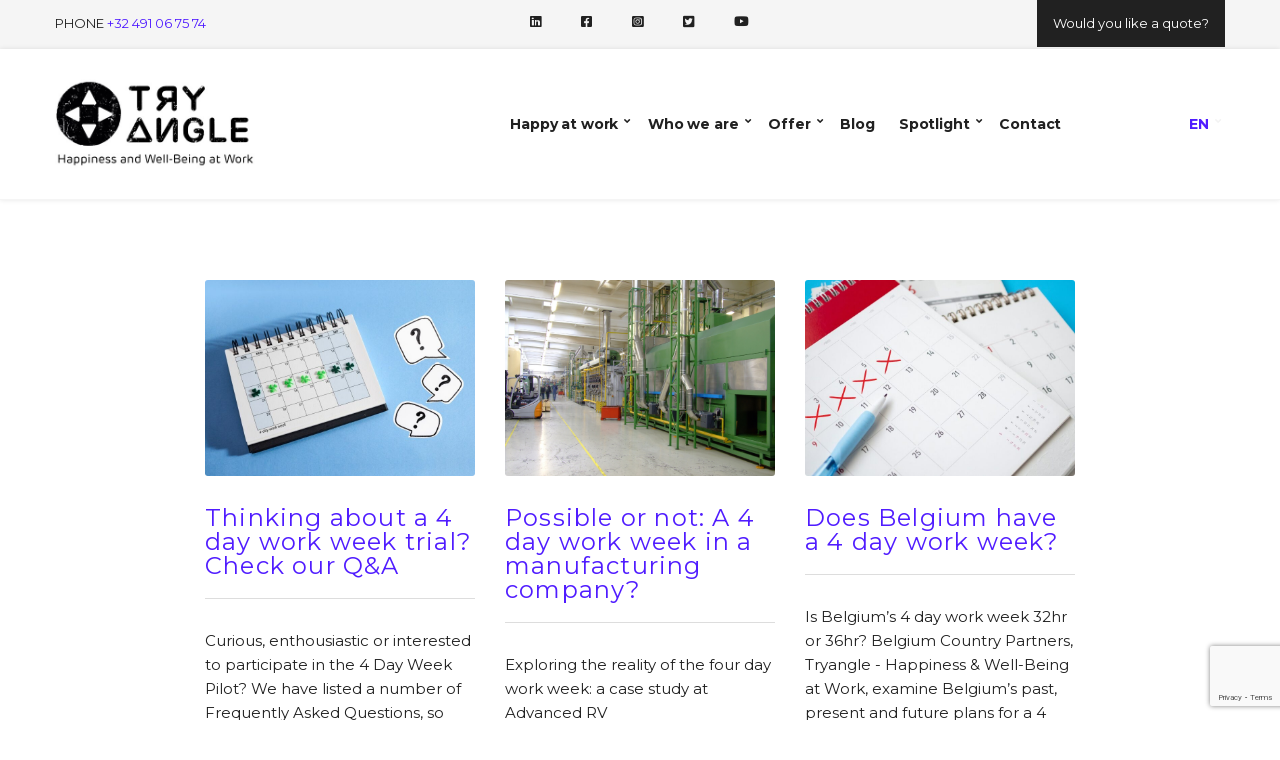

--- FILE ---
content_type: text/html; charset=UTF-8
request_url: https://www.tryangle.be/en/blog/category/happiness-at-work/
body_size: 27615
content:
<!DOCTYPE html>
<html lang="en-GB">
<head>
	<meta charset="UTF-8">
	<meta name="viewport" content="width=device-width, initial-scale=1">
	<meta data-name="wpacu-delimiter" data-content="ASSET CLEANUP CRITICAL CSS"><meta name="robots" content="index, follow, max-image-preview:large, max-snippet:-1, max-video-preview:-1">
<link rel="alternate" href="https://www.tryangle.be/blog/category/werkgeluk/" hreflang="nl">
<link rel="alternate" href="https://www.tryangle.be/fr/blog/category/bonheur-au-travail/" hreflang="fr">
<link rel="alternate" href="https://www.tryangle.be/en/blog/category/happiness-at-work/" hreflang="en">

	<!-- This site is optimized with the Yoast SEO plugin v26.8 - https://yoast.com/product/yoast-seo-wordpress/ -->
	<title>Happiness at work Archives - Tryangle</title>
	<meta name="description" content="Companies that engage on various work happiness dimensions with a clear happiness at work strategy create a constructive environment where employees feel good about themselves">
	<link rel="canonical" href="https://www.tryangle.be/en/blog/category/happiness-at-work/">
	<meta property="og:locale" content="en_GB">
	<meta property="og:locale:alternate" content="nl_BE">
	<meta property="og:locale:alternate" content="fr_FR">
	<meta property="og:type" content="article">
	<meta property="og:title" content="Happiness at work Archives - Tryangle">
	<meta property="og:description" content="Companies that engage on various work happiness dimensions with a clear happiness at work strategy create a constructive environment where employees feel good about themselves">
	<meta property="og:url" content="https://www.tryangle.be/en/blog/category/happiness-at-work/">
	<meta property="og:site_name" content="Tryangle">
	<meta name="twitter:card" content="summary_large_image">
	<script type="application/ld+json" class="yoast-schema-graph">{"@context":"https://schema.org","@graph":[{"@type":"CollectionPage","@id":"https://www.tryangle.be/en/blog/category/happiness-at-work/","url":"https://www.tryangle.be/en/blog/category/happiness-at-work/","name":"Happiness at work Archives - Tryangle","isPartOf":{"@id":"https://www.tryangle.be/en/#website"},"primaryImageOfPage":{"@id":"https://www.tryangle.be/en/blog/category/happiness-at-work/#primaryimage"},"image":{"@id":"https://www.tryangle.be/en/blog/category/happiness-at-work/#primaryimage"},"thumbnailUrl":"https://www.tryangle.be/wp-content/uploads/2024/06/QA-4dw.jpg","description":"Companies that engage on various work happiness dimensions with a clear happiness at work strategy create a constructive environment where employees feel good about themselves","breadcrumb":{"@id":"https://www.tryangle.be/en/blog/category/happiness-at-work/#breadcrumb"},"inLanguage":"en-GB"},{"@type":"ImageObject","inLanguage":"en-GB","@id":"https://www.tryangle.be/en/blog/category/happiness-at-work/#primaryimage","url":"https://www.tryangle.be/wp-content/uploads/2024/06/QA-4dw.jpg","contentUrl":"https://www.tryangle.be/wp-content/uploads/2024/06/QA-4dw.jpg","width":800,"height":600},{"@type":"BreadcrumbList","@id":"https://www.tryangle.be/en/blog/category/happiness-at-work/#breadcrumb","itemListElement":[{"@type":"ListItem","position":1,"name":"Home","item":"https://www.tryangle.be/en/"},{"@type":"ListItem","position":2,"name":"Happiness at work"}]},{"@type":"WebSite","@id":"https://www.tryangle.be/en/#website","url":"https://www.tryangle.be/en/","name":"Tryangle","description":"Happiness and Well-Being at work","publisher":{"@id":"https://www.tryangle.be/en/#organization"},"potentialAction":[{"@type":"SearchAction","target":{"@type":"EntryPoint","urlTemplate":"https://www.tryangle.be/en/?s={search_term_string}"},"query-input":{"@type":"PropertyValueSpecification","valueRequired":true,"valueName":"search_term_string"}}],"inLanguage":"en-GB"},{"@type":"Organization","@id":"https://www.tryangle.be/en/#organization","name":"Tryangle","url":"https://www.tryangle.be/en/","logo":{"@type":"ImageObject","inLanguage":"en-GB","@id":"https://www.tryangle.be/en/#/schema/logo/image/","url":"https://www.tryangle.be/wp-content/uploads/2021/06/Screenshot-2021-06-07-at-19.08.39.jpg","contentUrl":"https://www.tryangle.be/wp-content/uploads/2021/06/Screenshot-2021-06-07-at-19.08.39.jpg","width":430,"height":194,"caption":"Tryangle"},"image":{"@id":"https://www.tryangle.be/en/#/schema/logo/image/"}}]}</script>
	<!-- / Yoast SEO plugin. -->


<link rel="dns-prefetch" href="//fonts.googleapis.com">
<link rel="alternate" type="application/rss+xml" title="Tryangle &raquo; Feed" href="https://www.tryangle.be/en/feed/">
<link rel="alternate" type="application/rss+xml" title="Tryangle &raquo; Comments Feed" href="https://www.tryangle.be/en/comments/feed/">
<link rel="alternate" type="application/rss+xml" title="Tryangle &raquo; Happiness at work Category Feed" href="https://www.tryangle.be/en/blog/category/happiness-at-work/feed/">
		<style>
			.lazyload,
			.lazyloading {
				max-width: 100%;
			}
		</style>
		<style id="wp-img-auto-sizes-contain-inline-css">
img:is([sizes=auto i],[sizes^="auto," i]){contain-intrinsic-size:3000px 1500px}
/*# sourceURL=wp-img-auto-sizes-contain-inline-css */
</style>
<link data-wpacu-style-handle="mec-select2-style" rel="stylesheet" id="mec-select2-style-css" href="https://www.tryangle.be/wp-content/plugins/modern-events-calendar-2/assets/packages/select2/select2.min.css?ver=7.29.0" media="all">
<link data-wpacu-style-handle="mec-font-icons" rel="stylesheet" id="mec-font-icons-css" href="https://www.tryangle.be/wp-content/plugins/modern-events-calendar-2/assets/css/iconfonts.css?ver=7.29.0" media="all">
<link data-wpacu-style-handle="mec-frontend-style" rel="stylesheet" id="mec-frontend-style-css" href="https://www.tryangle.be/wp-content/plugins/modern-events-calendar-2/assets/css/frontend.min.css?ver=7.29.0" media="all">
<link data-wpacu-style-handle="mec-tooltip-style" rel="stylesheet" id="mec-tooltip-style-css" href="https://www.tryangle.be/wp-content/plugins/modern-events-calendar-2/assets/packages/tooltip/tooltip.css?ver=7.29.0" media="all">
<link data-wpacu-style-handle="mec-tooltip-shadow-style" rel="stylesheet" id="mec-tooltip-shadow-style-css" href="https://www.tryangle.be/wp-content/plugins/modern-events-calendar-2/assets/packages/tooltip/tooltipster-sideTip-shadow.min.css?ver=7.29.0" media="all">
<link data-wpacu-style-handle="featherlight" rel="stylesheet" id="featherlight-css" href="https://www.tryangle.be/wp-content/plugins/modern-events-calendar-2/assets/packages/featherlight/featherlight.css?ver=7.29.0" media="all">
<link data-wpacu-style-handle="mec-lity-style" rel="stylesheet" id="mec-lity-style-css" href="https://www.tryangle.be/wp-content/plugins/modern-events-calendar-2/assets/packages/lity/lity.min.css?ver=7.29.0" media="all">
<link data-wpacu-style-handle="mec-general-calendar-style" rel="stylesheet" id="mec-general-calendar-style-css" href="https://www.tryangle.be/wp-content/plugins/modern-events-calendar-2/assets/css/mec-general-calendar.css?ver=7.29.0" media="all">
<style id="wp-emoji-styles-inline-css">

	img.wp-smiley, img.emoji {
		display: inline !important;
		border: none !important;
		box-shadow: none !important;
		height: 1em !important;
		width: 1em !important;
		margin: 0 0.07em !important;
		vertical-align: -0.1em !important;
		background: none !important;
		padding: 0 !important;
	}
/*# sourceURL=wp-emoji-styles-inline-css */
</style>
<style id="wp-block-library-inline-css">
:root{--wp-block-synced-color:#7a00df;--wp-block-synced-color--rgb:122,0,223;--wp-bound-block-color:var(--wp-block-synced-color);--wp-editor-canvas-background:#ddd;--wp-admin-theme-color:#007cba;--wp-admin-theme-color--rgb:0,124,186;--wp-admin-theme-color-darker-10:#006ba1;--wp-admin-theme-color-darker-10--rgb:0,107,160.5;--wp-admin-theme-color-darker-20:#005a87;--wp-admin-theme-color-darker-20--rgb:0,90,135;--wp-admin-border-width-focus:2px}@media (min-resolution:192dpi){:root{--wp-admin-border-width-focus:1.5px}}.wp-element-button{cursor:pointer}:root .has-very-light-gray-background-color{background-color:#eee}:root .has-very-dark-gray-background-color{background-color:#313131}:root .has-very-light-gray-color{color:#eee}:root .has-very-dark-gray-color{color:#313131}:root .has-vivid-green-cyan-to-vivid-cyan-blue-gradient-background{background:linear-gradient(135deg,#00d084,#0693e3)}:root .has-purple-crush-gradient-background{background:linear-gradient(135deg,#34e2e4,#4721fb 50%,#ab1dfe)}:root .has-hazy-dawn-gradient-background{background:linear-gradient(135deg,#faaca8,#dad0ec)}:root .has-subdued-olive-gradient-background{background:linear-gradient(135deg,#fafae1,#67a671)}:root .has-atomic-cream-gradient-background{background:linear-gradient(135deg,#fdd79a,#004a59)}:root .has-nightshade-gradient-background{background:linear-gradient(135deg,#330968,#31cdcf)}:root .has-midnight-gradient-background{background:linear-gradient(135deg,#020381,#2874fc)}:root{--wp--preset--font-size--normal:16px;--wp--preset--font-size--huge:42px}.has-regular-font-size{font-size:1em}.has-larger-font-size{font-size:2.625em}.has-normal-font-size{font-size:var(--wp--preset--font-size--normal)}.has-huge-font-size{font-size:var(--wp--preset--font-size--huge)}.has-text-align-center{text-align:center}.has-text-align-left{text-align:left}.has-text-align-right{text-align:right}.has-fit-text{white-space:nowrap!important}#end-resizable-editor-section{display:none}.aligncenter{clear:both}.items-justified-left{justify-content:flex-start}.items-justified-center{justify-content:center}.items-justified-right{justify-content:flex-end}.items-justified-space-between{justify-content:space-between}.screen-reader-text{border:0;clip-path:inset(50%);height:1px;margin:-1px;overflow:hidden;padding:0;position:absolute;width:1px;word-wrap:normal!important}.screen-reader-text:focus{background-color:#ddd;clip-path:none;color:#444;display:block;font-size:1em;height:auto;left:5px;line-height:normal;padding:15px 23px 14px;text-decoration:none;top:5px;width:auto;z-index:100000}html :where(.has-border-color){border-style:solid}html :where([style*=border-top-color]){border-top-style:solid}html :where([style*=border-right-color]){border-right-style:solid}html :where([style*=border-bottom-color]){border-bottom-style:solid}html :where([style*=border-left-color]){border-left-style:solid}html :where([style*=border-width]){border-style:solid}html :where([style*=border-top-width]){border-top-style:solid}html :where([style*=border-right-width]){border-right-style:solid}html :where([style*=border-bottom-width]){border-bottom-style:solid}html :where([style*=border-left-width]){border-left-style:solid}html :where(img[class*=wp-image-]){height:auto;max-width:100%}:where(figure){margin:0 0 1em}html :where(.is-position-sticky){--wp-admin--admin-bar--position-offset:var(--wp-admin--admin-bar--height,0px)}@media screen and (max-width:600px){html :where(.is-position-sticky){--wp-admin--admin-bar--position-offset:0px}}

/*# sourceURL=wp-block-library-inline-css */
</style><style id="global-styles-inline-css">
:root{--wp--preset--aspect-ratio--square: 1;--wp--preset--aspect-ratio--4-3: 4/3;--wp--preset--aspect-ratio--3-4: 3/4;--wp--preset--aspect-ratio--3-2: 3/2;--wp--preset--aspect-ratio--2-3: 2/3;--wp--preset--aspect-ratio--16-9: 16/9;--wp--preset--aspect-ratio--9-16: 9/16;--wp--preset--color--black: #000000;--wp--preset--color--cyan-bluish-gray: #abb8c3;--wp--preset--color--white: #ffffff;--wp--preset--color--pale-pink: #f78da7;--wp--preset--color--vivid-red: #cf2e2e;--wp--preset--color--luminous-vivid-orange: #ff6900;--wp--preset--color--luminous-vivid-amber: #fcb900;--wp--preset--color--light-green-cyan: #7bdcb5;--wp--preset--color--vivid-green-cyan: #00d084;--wp--preset--color--pale-cyan-blue: #8ed1fc;--wp--preset--color--vivid-cyan-blue: #0693e3;--wp--preset--color--vivid-purple: #9b51e0;--wp--preset--color--theme-primary: #173052;--wp--preset--color--theme-secondary: #e3002a;--wp--preset--color--theme-dark-gray: #212121;--wp--preset--color--theme-medium-gray: #444444;--wp--preset--color--theme-light-gray: #dddddd;--wp--preset--color--central-palette-1: #501CFF;--wp--preset--gradient--vivid-cyan-blue-to-vivid-purple: linear-gradient(135deg,rgb(6,147,227) 0%,rgb(155,81,224) 100%);--wp--preset--gradient--light-green-cyan-to-vivid-green-cyan: linear-gradient(135deg,rgb(122,220,180) 0%,rgb(0,208,130) 100%);--wp--preset--gradient--luminous-vivid-amber-to-luminous-vivid-orange: linear-gradient(135deg,rgb(252,185,0) 0%,rgb(255,105,0) 100%);--wp--preset--gradient--luminous-vivid-orange-to-vivid-red: linear-gradient(135deg,rgb(255,105,0) 0%,rgb(207,46,46) 100%);--wp--preset--gradient--very-light-gray-to-cyan-bluish-gray: linear-gradient(135deg,rgb(238,238,238) 0%,rgb(169,184,195) 100%);--wp--preset--gradient--cool-to-warm-spectrum: linear-gradient(135deg,rgb(74,234,220) 0%,rgb(151,120,209) 20%,rgb(207,42,186) 40%,rgb(238,44,130) 60%,rgb(251,105,98) 80%,rgb(254,248,76) 100%);--wp--preset--gradient--blush-light-purple: linear-gradient(135deg,rgb(255,206,236) 0%,rgb(152,150,240) 100%);--wp--preset--gradient--blush-bordeaux: linear-gradient(135deg,rgb(254,205,165) 0%,rgb(254,45,45) 50%,rgb(107,0,62) 100%);--wp--preset--gradient--luminous-dusk: linear-gradient(135deg,rgb(255,203,112) 0%,rgb(199,81,192) 50%,rgb(65,88,208) 100%);--wp--preset--gradient--pale-ocean: linear-gradient(135deg,rgb(255,245,203) 0%,rgb(182,227,212) 50%,rgb(51,167,181) 100%);--wp--preset--gradient--electric-grass: linear-gradient(135deg,rgb(202,248,128) 0%,rgb(113,206,126) 100%);--wp--preset--gradient--midnight: linear-gradient(135deg,rgb(2,3,129) 0%,rgb(40,116,252) 100%);--wp--preset--font-size--small: 13px;--wp--preset--font-size--medium: 20px;--wp--preset--font-size--large: 36px;--wp--preset--font-size--x-large: 42px;--wp--preset--spacing--20: 0.44rem;--wp--preset--spacing--30: 0.67rem;--wp--preset--spacing--40: 1rem;--wp--preset--spacing--50: 1.5rem;--wp--preset--spacing--60: 2.25rem;--wp--preset--spacing--70: 3.38rem;--wp--preset--spacing--80: 5.06rem;--wp--preset--shadow--natural: 6px 6px 9px rgba(0, 0, 0, 0.2);--wp--preset--shadow--deep: 12px 12px 50px rgba(0, 0, 0, 0.4);--wp--preset--shadow--sharp: 6px 6px 0px rgba(0, 0, 0, 0.2);--wp--preset--shadow--outlined: 6px 6px 0px -3px rgb(255, 255, 255), 6px 6px rgb(0, 0, 0);--wp--preset--shadow--crisp: 6px 6px 0px rgb(0, 0, 0);}:where(.is-layout-flex){gap: 0.5em;}:where(.is-layout-grid){gap: 0.5em;}body .is-layout-flex{display: flex;}.is-layout-flex{flex-wrap: wrap;align-items: center;}.is-layout-flex > :is(*, div){margin: 0;}body .is-layout-grid{display: grid;}.is-layout-grid > :is(*, div){margin: 0;}:where(.wp-block-columns.is-layout-flex){gap: 2em;}:where(.wp-block-columns.is-layout-grid){gap: 2em;}:where(.wp-block-post-template.is-layout-flex){gap: 1.25em;}:where(.wp-block-post-template.is-layout-grid){gap: 1.25em;}.has-black-color{color: var(--wp--preset--color--black) !important;}.has-cyan-bluish-gray-color{color: var(--wp--preset--color--cyan-bluish-gray) !important;}.has-white-color{color: var(--wp--preset--color--white) !important;}.has-pale-pink-color{color: var(--wp--preset--color--pale-pink) !important;}.has-vivid-red-color{color: var(--wp--preset--color--vivid-red) !important;}.has-luminous-vivid-orange-color{color: var(--wp--preset--color--luminous-vivid-orange) !important;}.has-luminous-vivid-amber-color{color: var(--wp--preset--color--luminous-vivid-amber) !important;}.has-light-green-cyan-color{color: var(--wp--preset--color--light-green-cyan) !important;}.has-vivid-green-cyan-color{color: var(--wp--preset--color--vivid-green-cyan) !important;}.has-pale-cyan-blue-color{color: var(--wp--preset--color--pale-cyan-blue) !important;}.has-vivid-cyan-blue-color{color: var(--wp--preset--color--vivid-cyan-blue) !important;}.has-vivid-purple-color{color: var(--wp--preset--color--vivid-purple) !important;}.has-black-background-color{background-color: var(--wp--preset--color--black) !important;}.has-cyan-bluish-gray-background-color{background-color: var(--wp--preset--color--cyan-bluish-gray) !important;}.has-white-background-color{background-color: var(--wp--preset--color--white) !important;}.has-pale-pink-background-color{background-color: var(--wp--preset--color--pale-pink) !important;}.has-vivid-red-background-color{background-color: var(--wp--preset--color--vivid-red) !important;}.has-luminous-vivid-orange-background-color{background-color: var(--wp--preset--color--luminous-vivid-orange) !important;}.has-luminous-vivid-amber-background-color{background-color: var(--wp--preset--color--luminous-vivid-amber) !important;}.has-light-green-cyan-background-color{background-color: var(--wp--preset--color--light-green-cyan) !important;}.has-vivid-green-cyan-background-color{background-color: var(--wp--preset--color--vivid-green-cyan) !important;}.has-pale-cyan-blue-background-color{background-color: var(--wp--preset--color--pale-cyan-blue) !important;}.has-vivid-cyan-blue-background-color{background-color: var(--wp--preset--color--vivid-cyan-blue) !important;}.has-vivid-purple-background-color{background-color: var(--wp--preset--color--vivid-purple) !important;}.has-black-border-color{border-color: var(--wp--preset--color--black) !important;}.has-cyan-bluish-gray-border-color{border-color: var(--wp--preset--color--cyan-bluish-gray) !important;}.has-white-border-color{border-color: var(--wp--preset--color--white) !important;}.has-pale-pink-border-color{border-color: var(--wp--preset--color--pale-pink) !important;}.has-vivid-red-border-color{border-color: var(--wp--preset--color--vivid-red) !important;}.has-luminous-vivid-orange-border-color{border-color: var(--wp--preset--color--luminous-vivid-orange) !important;}.has-luminous-vivid-amber-border-color{border-color: var(--wp--preset--color--luminous-vivid-amber) !important;}.has-light-green-cyan-border-color{border-color: var(--wp--preset--color--light-green-cyan) !important;}.has-vivid-green-cyan-border-color{border-color: var(--wp--preset--color--vivid-green-cyan) !important;}.has-pale-cyan-blue-border-color{border-color: var(--wp--preset--color--pale-cyan-blue) !important;}.has-vivid-cyan-blue-border-color{border-color: var(--wp--preset--color--vivid-cyan-blue) !important;}.has-vivid-purple-border-color{border-color: var(--wp--preset--color--vivid-purple) !important;}.has-vivid-cyan-blue-to-vivid-purple-gradient-background{background: var(--wp--preset--gradient--vivid-cyan-blue-to-vivid-purple) !important;}.has-light-green-cyan-to-vivid-green-cyan-gradient-background{background: var(--wp--preset--gradient--light-green-cyan-to-vivid-green-cyan) !important;}.has-luminous-vivid-amber-to-luminous-vivid-orange-gradient-background{background: var(--wp--preset--gradient--luminous-vivid-amber-to-luminous-vivid-orange) !important;}.has-luminous-vivid-orange-to-vivid-red-gradient-background{background: var(--wp--preset--gradient--luminous-vivid-orange-to-vivid-red) !important;}.has-very-light-gray-to-cyan-bluish-gray-gradient-background{background: var(--wp--preset--gradient--very-light-gray-to-cyan-bluish-gray) !important;}.has-cool-to-warm-spectrum-gradient-background{background: var(--wp--preset--gradient--cool-to-warm-spectrum) !important;}.has-blush-light-purple-gradient-background{background: var(--wp--preset--gradient--blush-light-purple) !important;}.has-blush-bordeaux-gradient-background{background: var(--wp--preset--gradient--blush-bordeaux) !important;}.has-luminous-dusk-gradient-background{background: var(--wp--preset--gradient--luminous-dusk) !important;}.has-pale-ocean-gradient-background{background: var(--wp--preset--gradient--pale-ocean) !important;}.has-electric-grass-gradient-background{background: var(--wp--preset--gradient--electric-grass) !important;}.has-midnight-gradient-background{background: var(--wp--preset--gradient--midnight) !important;}.has-small-font-size{font-size: var(--wp--preset--font-size--small) !important;}.has-medium-font-size{font-size: var(--wp--preset--font-size--medium) !important;}.has-large-font-size{font-size: var(--wp--preset--font-size--large) !important;}.has-x-large-font-size{font-size: var(--wp--preset--font-size--x-large) !important;}
/*# sourceURL=global-styles-inline-css */
</style>

<style id="classic-theme-styles-inline-css">
/*! This file is auto-generated */
.wp-block-button__link{color:#fff;background-color:#32373c;border-radius:9999px;box-shadow:none;text-decoration:none;padding:calc(.667em + 2px) calc(1.333em + 2px);font-size:1.125em}.wp-block-file__button{background:#32373c;color:#fff;text-decoration:none}
/*# sourceURL=/wp-includes/css/classic-themes.min.css */
</style>
<link data-wpacu-style-handle="contact-form-7" rel="stylesheet" id="contact-form-7-css" href="https://www.tryangle.be/wp-content/plugins/contact-form-7/includes/css/styles.css?ver=6.1.4" media="all">
<link data-wpacu-style-handle="ignition-user-google-fonts" rel="stylesheet" id="ignition-user-google-fonts-css" href="https://fonts.googleapis.com/css?family=Montserrat%3A400%2C700%2C400i&amp;ver=3.5.0" media="all">
<link data-wpacu-style-handle="ignition-icons" rel="stylesheet" id="ignition-icons-css" href="https://www.tryangle.be/wp-content/plugins/ignition/inc/assets/vendor/ignition-icons/css/ignition-icons.min.css?ver=3.5.0" media="all">
<link data-wpacu-style-handle="jquery-magnific-popup" rel="stylesheet" id="jquery-magnific-popup-css" href="https://www.tryangle.be/wp-content/plugins/ignition/inc/assets/vendor/magnific/magnific.min.css?ver=3.5.0" media="all">
<link data-wpacu-style-handle="ignition-style" rel="stylesheet" id="ignition-style-css" href="https://www.tryangle.be/wp-content/plugins/ignition/inc/assets/css/style.min.css?ver=3.5.0" media="all">
<link data-wpacu-style-handle="ignition-contact-forms" rel="stylesheet" id="ignition-contact-forms-css" href="https://www.tryangle.be/wp-content/plugins/ignition/inc/assets/css/contact-forms.min.css?ver=3.5.0" media="all">
<link data-wpacu-style-handle="wpnextpreviouslink-public" rel="stylesheet" id="wpnextpreviouslink-public-css" href="https://www.tryangle.be/wp-content/plugins/wpnextpreviouslink/assets/css/wpnextpreviouslink-public.css?ver=2.7.6" media="all">
<link data-wpacu-style-handle="cmplz-general" rel="stylesheet" id="cmplz-general-css" href="https://www.tryangle.be/wp-content/plugins/complianz-gdpr-premium/assets/css/cookieblocker.min.css?ver=1762268188" media="all">
<link data-wpacu-style-handle="ignition-convert-style" rel="stylesheet" id="ignition-convert-style-css" href="https://www.tryangle.be/wp-content/themes/ignition-convert/style.min.css?ver=1.5.2" media="all">
<style id="ignition-convert-generated-styles-inline-css">
:root { --ignition-body-background-color: #ffffff; --ignition-primary-color: #501cff; --ignition-secondary-color: #f3f3f3; --ignition-text-color: #212121; --ignition-secondary-text-color: #444444; --ignition-headings-color: #212121; --ignition-border-color: #dddddd; --ignition-forms-background-color: #ffffff; --ignition-forms-border-color: #dddddd; --ignition-forms-text-color: #212121; --ignition-buttons-background-color: #501cff; --ignition-buttons-text-color: #ffffff; --ignition-buttons-border-color: #501cff; --ignition-primary-font-family: Montserrat; --ignition-secondary-font-family: Montserrat; --ignition-top-bar-background-color: #f5f5f5; --ignition-top-bar-text-color: #212121; --ignition-top-bar-border-color: rgba(245, 245, 245, 0); --ignition-top-bar-transparent-text-color: #ffffff; --ignition-top-bar-transparent-border-color: rgba(255, 255, 255, 0.1); --ignition-header-background-color: #ffffff; --ignition-header-text-color: #212121; --ignition-header-border-color: #f5f5f5; --ignition-header-submenu-background-color: #ffffff; --ignition-header-submenu-background-color-hover: #ffffff; --ignition-header-submenu-text-color: #212121; --ignition-header-submenu-text-color-hover: #ffffff; --ignition-header-transparent-text-color: #ffffff; --ignition-header-transparent-submenu-bg-color: rgba(255, 255, 255, 0.9); --ignition-header-transparent-submenu-text-color: #212121; --ignition-header-transparent-submenu-text-color-hover: #ffffff; --ignition-header-sticky-background-color: #ffffff; --ignition-header-sticky-text-color: #173052; --ignition-header-sticky-border-color: #dddddd; --ignition-header-sticky-submenu-background-color: #ffffff; --ignition-header-sticky-submenu-text-color: #212121; --ignition-header-sticky-submenu-text-color-hover: #ffffff; --ignition-mobile-nav-background-color: #f5f5f5; --ignition-mobile-nav-text-color: #212121; --ignition-mobile-nav-border-color: #dddddd; --ignition-hero-background-color: #173052; --ignition-hero-overlay-background-color: rgba(24, 49, 80, 0.66); --ignition-hero-primary-text-color: #ffffff; --ignition-hero-secondary-text-color: #ffffff; --ignition-footer-background-color: #f5f5f5; --ignition-footer-border-color: #dddddd; --ignition-footer-title-color: #212121; --ignition-footer-text-color: #212121; --ignition-footer-credits-background-color: #f8f8f8; --ignition-footer-credits-text-color: #212121; --ignition-footer-credits-link-color: #212121; --ignition-footer-credits-border-color: #dddddd; } @media (min-width: calc(1200px + 60px)) { .container, .theme-grid > .wp-block-gutenbee-container-inner, .alignwide .maxslider-slide-content, .alignfull .maxslider-slide-content { width: 1200px; max-width: 100%; } [class*="-template-fullwidth-narrow"] .alignwide { width: calc(1200px - 30px); } .theme-grid > .wp-block-gutenbee-container-inner { padding-left: 15px; padding-right: 15px; } } html { font-size: 16px; } body { font-family: Montserrat, sans-serif; font-weight: 400; font-size: 16px; line-height: 1.615; text-transform: none; letter-spacing: 0em; } h1,h2,h3,h4,h5,h6, label, .label, .site-logo, .mobile-nav-trigger, li.wc-block-grid__product .wc-block-grid__product-title, .product_list_widget li > a, .product_list_widget .widget-product-content-wrap > a, .entry-list-meta-value, .wp-block-latest-posts > li > a, .wp-block-pullquote.is-style-solid-color, .wp-block-quote { font-family: Montserrat, sans-serif; font-weight: 400; } .navigation-main, .head-mast .head-content-slot-item, .navigation-mobile-wrap { font-family: Montserrat, sans-serif; font-weight: 700; font-size: 14px; line-height: 1.25; text-transform: none; letter-spacing: -0.01em; } .page-hero-title, .page-title { font-family: Montserrat, sans-serif; font-weight: 700; } h1,.page-hero-title,.page-title { font-size: 32px; line-height: 1.2; text-transform: none; letter-spacing: 0.05em; } h2, .wc-block-grid__product-title { font-size: 28px; line-height: 1.2; text-transform: none; letter-spacing: 0.05em; } h3 { font-size: 24px; line-height: 1.2; text-transform: none; letter-spacing: 0.05em; } h4 { font-size: 20px; line-height: 1.2; text-transform: none; letter-spacing: 0.05em; } h5 { font-size: 16px; line-height: 1.2; text-transform: none; letter-spacing: 0.05em; } h6 { font-size: 14px; line-height: 1.2; text-transform: none; letter-spacing: 0.05em; } .widget-title { font-size: 14px; line-height: 1.2; text-transform: uppercase; letter-spacing: 0.05em; } .widget { font-size: 14px; line-height: 1.5; text-transform: none; letter-spacing: 0em; } .btn, .button, .gutenbee-block-button-link, .wp-block-button__link, .comment-reply-link, .ci-item-filter, .maxslider-slide .maxslider-btn, .added_to_cart, input[type="submit"], input[type="reset"], button[type="submit"] { font-family: Montserrat, sans-serif; font-weight: 700; font-size: 14px; line-height: 1.6; text-transform: none; letter-spacing: 0.05em; } @media (max-width: 991px) { #mobilemenu { display: block; } .head-content-slot-mobile-nav { display: inline-block; } .nav { display: none; } .header-full-nav-center .site-branding, .site-branding { max-width: 45%; width: auto; text-align: left; } .header-nav-split .site-branding { text-align: left; } .head-slot:first-of-type { display: none; } } @media (min-width: 992px) { .page-hero { height: 100px; } } @media (min-width: 576px) and (max-width: 991px) { .page-hero { height: 300px; } } @media (max-width: 575px) { .page-hero { height: 300px; } } 
/*# sourceURL=ignition-convert-generated-styles-inline-css */
</style>
<link data-wpacu-style-handle="js_composer_front" rel="stylesheet" id="js_composer_front-css" href="https://www.tryangle.be/wp-content/plugins/js_composer/assets/css/js_composer.min.css?ver=8.7.2" media="all">
<style id="rocket-lazyload-inline-css">
.rll-youtube-player{position:relative;padding-bottom:56.23%;height:0;overflow:hidden;max-width:100%;}.rll-youtube-player:focus-within{outline: 2px solid currentColor;outline-offset: 5px;}.rll-youtube-player iframe{position:absolute;top:0;left:0;width:100%;height:100%;z-index:100;background:0 0}.rll-youtube-player img{bottom:0;display:block;left:0;margin:auto;max-width:100%;width:100%;position:absolute;right:0;top:0;border:none;height:auto;-webkit-transition:.4s all;-moz-transition:.4s all;transition:.4s all}.rll-youtube-player img:hover{-webkit-filter:brightness(75%)}.rll-youtube-player .play{height:100%;width:100%;left:0;top:0;position:absolute;background:url(https://www.tryangle.be/wp-content/plugins/rocket-lazy-load/assets/img/youtube.png) no-repeat center;background-color: transparent !important;cursor:pointer;border:none;}.wp-embed-responsive .wp-has-aspect-ratio .rll-youtube-player{position:absolute;padding-bottom:0;width:100%;height:100%;top:0;bottom:0;left:0;right:0}
/*# sourceURL=rocket-lazyload-inline-css */
</style>
<style id="kt_central_palette_gutenberg_css" type="text/css">.has-central-palette-1-color{color:#501CFF}.has-central-palette-1-background-color{background-color:#501CFF}
</style>
<link rel="https://api.w.org/" href="https://www.tryangle.be/wp-json/"><link rel="alternate" title="JSON" type="application/json" href="https://www.tryangle.be/wp-json/wp/v2/categories/53"><link rel="EditURI" type="application/rsd+xml" title="RSD" href="https://www.tryangle.be/xmlrpc.php?rsd">
<meta name="generator" content="WordPress 6.9">
<!-- Google Tag Manager -->
<script>(function(w,d,s,l,i){w[l]=w[l]||[];w[l].push({'gtm.start':
new Date().getTime(),event:'gtm.js'});var f=d.getElementsByTagName(s)[0],
j=d.createElement(s),dl=l!='dataLayer'?'&l='+l:'';j.async=true;j.src=
'https://www.googletagmanager.com/gtm.js?id='+i+dl;f.parentNode.insertBefore(j,f);
})(window,document,'script','dataLayer','GTM-MFF4NPV');</script>
<!-- End Google Tag Manager --><!-- Linkedin Insight Base Code --><script type="text/javascript">_linkedin_partner_id = '2339713';window._linkedin_data_partner_ids = window._linkedin_data_partner_ids || [];window._linkedin_data_partner_ids.push(_linkedin_partner_id);</script><script data-service="linkedin" data-category="marketing" type="text/plain">(function(){var s = document.getElementsByTagName('script')[0];var b = document.createElement('script');b.type = 'text/javascript';b.async = true;b.src = 'https://snap.licdn.com/li.lms-analytics/insight.min.js';s.parentNode.insertBefore(b, s);})();</script><noscript><img height="1" width="1" style="display:none;" alt="" src="https://dc.ads.linkedin.com/collect/?pid=2339713&amp;fmt=gif"></noscript><!-- End Linkedin Insight Base Code -->
<style>
.vc_btn3-color-TryangleTurkoise { background-color: #82D2CD!important; color: #FFF!important; }
.vc_btn3-color-Tryanglepaars { background-color: #501CFF!important; color: #FFF!important; }
</style>
			<style>.cmplz-hidden {
					display: none !important;
				}</style>		<script>
			document.documentElement.className = document.documentElement.className.replace('no-js', 'js');
		</script>
				<style>
			.no-js img.lazyload {
				display: none;
			}

			figure.wp-block-image img.lazyloading {
				min-width: 150px;
			}

			.lazyload,
			.lazyloading {
				--smush-placeholder-width: 100px;
				--smush-placeholder-aspect-ratio: 1/1;
				width: var(--smush-image-width, var(--smush-placeholder-width)) !important;
				aspect-ratio: var(--smush-image-aspect-ratio, var(--smush-placeholder-aspect-ratio)) !important;
			}

						.lazyload, .lazyloading {
				opacity: 0;
			}

			.lazyloaded {
				opacity: 1;
				transition: opacity 400ms;
				transition-delay: 0ms;
			}

					</style>
		<meta name="generator" content="Powered by WPBakery Page Builder - drag and drop page builder for WordPress.">
<link rel="icon" href="https://www.tryangle.be/wp-content/uploads/2022/05/cropped-Tryangle-Bol-XL-1-32x32.png" sizes="32x32">
<link rel="icon" href="https://www.tryangle.be/wp-content/uploads/2022/05/cropped-Tryangle-Bol-XL-1-192x192.png" sizes="192x192">
<link rel="apple-touch-icon" href="https://www.tryangle.be/wp-content/uploads/2022/05/cropped-Tryangle-Bol-XL-1-180x180.png">
<meta name="msapplication-TileImage" content="https://www.tryangle.be/wp-content/uploads/2022/05/cropped-Tryangle-Bol-XL-1-270x270.png">
		<style id="wp-custom-css">
			/* no whitespace after footer */
body.home main.main {
	padding-bottom: 0px !important;
}

/* duplicate of tryangle-blog-heading-relevel plugin CSS */
.page-id-6083 .entry-content h2,
.single-mec-events .mec-event-content h2 { 
	font-size: 20px !important; 
	line-height: 1.2 !important; 
}
.page-id-6083 .entry-content h3,
.single-mec-events .mec-event-content h3 { 
	font-size: 16px !important; 
	line-height: 1.2 !important; 
}
.page-id-6083 .entry-content h4,
.single-mec-events .mec-event-content h4 { 
	font-size: 14px !important; 
	line-height: 1.2 !important; 
}

.page-id-6083 .entry-content h2,
.page-id-6083 .entry-content h3,
.single-mec-events .mec-event-content h2,
.single-mec-events .mec-event-content h3 { 
	font-weight: 700 !important; 
}

.page-id-6083 .entry-content h4,
.single-mec-events .mec-event-content h4 { 
	font-weight: 600 !important; 
}

/* hide read more button in related articles section' */
.single-post .entry-section a.btn-entry-more {
	display: none;
}

/* Fix hover color on related articles title */
.single-post .entry-section .entry-item-title a:hover {
	color: #815bff;
}

/* Testimonial headers (namen) */
#homepage-testimonials .post-title { 
	font-size: 28px;
	line-height: 1.2;
	font-weight: lighter; 
	display: block;
	margin-bottom: 20px;
}

/* related posts bij blog artikels */
body.single-post div.entry-section h4.entry-item-title {
	font-size: 15px !important; 
}

body.single-post div.entry-section a.btn-entry-more {
	line-height: 1em;
}

/* kalender: remove double icon */
.mec-event-list-standard .mec-time-details:before,
.mec-event-list-standard .mec-date-details:before,
.mec-event-list-standard .mec-venue-details:before {
	display: none;
}

.mec-event-meta svg {
	margin-right: 10px;
}

/* disable title on image hover */
img {
	pointer-events: none;
}

/* site header */
div.head-intro a#offerte {
	background-color: #212121;
	color: #FFF;
	padding: 16px;
}

div.head-intro a#head-phone-nbr {
	color: #501cff !important;
}

/* nav menu */
.navigation-main>li:hover>a, .navigation-main>li>a:focus,
.current-menu-ancestor > a {
    color: #501cff !important;
}
nav li a:hover {
	color: #501cff !important;
	background-color: transparent !important;
}
nav li.current-menu-item a {
	color: #501cff !important;
	border-bottom: solid 1px #501cff !important;
		background-color: transparent !important;
}
nav .sub-menu a:hover {
	background: #eee !important;
}

/* testimonials fixed height */
#home-testimonials-col, #homepage-testimonials {
	height: 400px;
}
/* lang switcher */
.pll-parent-menu-item a span { 
	color: #501cff !important;
}

/* homepage blog items */
.home-blogitems .vc_btn3 {
	background-color: #501cff !important;
}

/* homepage testimonials */
#homepage-testimonials ul li img {
	width: 150px;
	margin: 0 auto;
}

#homepage-testimonials ul li .flex-caption { 
	background-color: #fff; 
	text-align: center;
	width: 80%;
	margin: 0 auto;
}

/* hide page title on calendar */
.post-type-archive-mec-events .mec-container h1:first-child {
	opacity: 0;
}

/* smaller calendar list items */

.mec-event-image {
	width: 150px !important;
	height: 150px !important;
}

/* smaller calendar event titles */
.mec-event-title {
	font-size: 24px !important;
}

/* arrow dot after link */
a.link-small:after {
    content: "\2794";
    font-size: 1.2em;
    margin-left: 15px;
    display: inline-block;
    width: 30px;
    height: 30px;
    line-height: 30px;
    text-align: center;
    border-radius: 50%;
    background: #501CFF;
    color: #fff;
    -webkit-transition: all .2s ease-in-out;
    -moz-transition: all .2s ease-in-out;
    -ms-transition: all .2s ease-in-out;
    -o-transition: all .2s ease-in-out;
    transition:all .2s ease-in-out
}

a.link-small:hover:after {
    margin-left: 20px;
    background:#000
}

/* home grey background overlap */
@media screen and (min-width: 640px) {
	.row-bg-right {
		background: linear-gradient(90deg, #fff 43%, #F5F5F5 43%)
	}
}

/* homepage blog items */
.home-blogitems .vc_gitem-col {
	background-color: #fff;
}

#home-blogitems-kijker .vc_gitem-col {
	background-color: #F5F5F5;
}

/* blog post */
.single-post .entry-tags {
	display: none;
}

.single-post .entry-header
{
	text-align: center;
}

.single-post .entry-thumb {
	text-align: center;
	margin-bottom: 0;
}

.single-post .entry-thumb img {
	width: 50%;
}

/* hide date on related articles only */
.row-items .entry-meta-item time {
	display: none;
}

/* footer */
footer aside.widget_custom_html,
footer div.custom-html-widget,
footer div.custom-html-widget div#ft-container
{
	height: 100%;
}

footer div#ft-container {
 background:url(https://www.tryangle.be/wp-content/uploads/2022/05/tryangle-footer-bg.png) no-repeat center;
	display: flex;
  justify-content: center;
	align-items: center;
	font-size: 1.3em;
	text-align: center;
	padding: 150px 0;
}

/* hide text on prev/next arrows on blog */
.wpnp_next_arrow_dark,
.wpnp_previous_arrow_dark {
	font-size: 0 !important;
}

/* custom heading bold option */
.custom-heading-bold {
  font-weight: bold;
}

/* custom heading bold option */
.custom-heading-bold-underline {
  font-weight: bold;
	text-decoration: underline;
}
	
/* H6 header style toepassen */
.H6-lookalike {
  font-size: 14px;
	margin-bottom: 4px;
	line-height: 20px; 
}

/* small text style */
.small-text {
  font-size: 12px;
	margin-bottom: 4px;
	line-height: 20px; 
}

/* Verberg het gekleurde bolletje met class "event-color" */
.mec-event-title .event-color,
span.event-color {
  display: none !important;
}

/* Verander MEC Read More knoptekst */
.mec-booking-button.mec-bg-color {
    font-size: 0; /* Verberg originele tekst */
}

.mec-booking-button.mec-bg-color::after {
    content: "BOOK YOUR SPOT";
    font-size: 16px; 
    color: #ffffff; 
}

/* Grijze footer en contact form enkel op Home verbergen */
body.home .footer-widgets {
    display: none !important;
}

/* 1. Icons + dexDESIGNS-blok in de footer verbergen op de home */
body.home footer.footer .footer-info {
    display: none !important;
}

/* 2. Alles wat NA de footer komt verbergen op de home
      (witte / grijze balken, extra wrappers, enz.) */
body.home footer.footer ~ * {
    display: none !important;
}

/* layout voor testimonial filters */
.tt-filters {
  display: flex;
  justify-content: center; /* centreren */
  gap: 30px;               /* afstand tussen woorden */
  flex-wrap: wrap;
  margin-bottom: 32px;
}
/* desktop */
.tt-filters a{
  font-size: 16px;
  margin: 0 14px;
}

/* mobile */
@media (max-width: 767px){
  .tt-filters a{
    font-size: 13px;
    margin: 0 5px;
  }
}

/* berekende velden voor welzijnsscan subthema's verbergen */
.ff-score-hidden {
  display: none !important;
}

/* haal theme-marges weg binnen Fluent Forms */
.fluentform p,
.fluentform ul,
.fluentform li {
  margin-bottom: 0 !important;
}		</style>
		<noscript><style> .wpb_animate_when_almost_visible { opacity: 1; }</style></noscript><style>:root,::before,::after{--mec-color-skin: #82d2cd;--mec-color-skin-rgba-1: rgba(130,210,205,.25);--mec-color-skin-rgba-2: rgba(130,210,205,.5);--mec-color-skin-rgba-3: rgba(130,210,205,.75);--mec-color-skin-rgba-4: rgba(130,210,205,.11);--mec-primary-border-radius: ;--mec-secondary-border-radius: ;--mec-container-normal-width: 1196px;--mec-container-large-width: 1690px;--mec-fes-main-color: #40d9f1;--mec-fes-main-color-rgba-1: rgba(64, 217, 241, 0.12);--mec-fes-main-color-rgba-2: rgba(64, 217, 241, 0.23);--mec-fes-main-color-rgba-3: rgba(64, 217, 241, 0.03);--mec-fes-main-color-rgba-4: rgba(64, 217, 241, 0.3);--mec-fes-main-color-rgba-5: rgb(64 217 241 / 7%);--mec-fes-main-color-rgba-6: rgba(64, 217, 241, 0.2);</style><style>/* Verberg het kleurbolletje dat voor ieder event wordt getoond */
.mec-event-color,
.mec-color,
.mec-category-color,
.mec-label-icon {
  display: none !important;
}

/* Verberg eventueel ook de kleurbol in de lijstweergaven en carrousel */
.mec-wrap .mec-color-box,
.mec-wrap .mec-color {
  display: none !important;
}</style><noscript><style id="rocket-lazyload-nojs-css">.rll-youtube-player, [data-lazy-src]{display:none !important;}</style></noscript><link rel="preload" href="/wp-includes/js/jquery/ui/datepicker.min.js" as="script">
<link rel="preload" href="https://www.tryangle.be/wp-content/plugins/modern-events-calendar-2/assets/js/jquery.typewatch.js" as="script">
<link rel="preload" href="https://www.tryangle.be/wp-content/plugins/modern-events-calendar-2/assets/packages/featherlight/featherlight.js" as="script">
<link rel="preload" href="https://www.tryangle.be/wp-content/plugins/modern-events-calendar-2/assets/packages/select2/select2.full.min.js" as="script">
<link rel="preload" href="https://www.tryangle.be/wp-content/plugins/modern-events-calendar-2/assets/js/mec-general-calendar.js" as="script">
<link rel="preload" href="https://www.tryangle.be/wp-content/plugins/modern-events-calendar-2/assets/packages/tooltip/tooltip.js" as="script">
<link rel="preload" href="https://www.tryangle.be/wp-content/plugins/modern-events-calendar-2/assets/js/frontend.js" as="script">
<link rel="preload" href="https://www.tryangle.be/wp-content/plugins/modern-events-calendar-2/assets/js/events.js" as="script">
<link rel="preload" href="https://www.tryangle.be/wp-content/plugins/modern-events-calendar-2/assets/packages/lity/lity.min.js" as="script">
<link rel="preload" href="https://www.tryangle.be/wp-content/plugins/modern-events-calendar-2/assets/packages/colorbrightness/colorbrightness.min.js" as="script">
<link rel="preload" href="https://www.tryangle.be/wp-content/plugins/modern-events-calendar-2/assets/packages/owl-carousel/owl.carousel.min.js" as="script">
<link rel="preload" href="https://www.tryangle.be/wp-content/plugins/contact-form-7/includes/js/index.js" as="script">
<link rel="preload" href="https://www.tryangle.be/wp-content/plugins/ignition/inc/assets/js/scripts.min.js" as="script">
<link rel="preload" href="https://www.tryangle.be/wp-content/plugins/say-what/assets/build/frontend.js" as="script">
<link rel="preload" href="https://www.tryangle.be/wp-content/plugins/contact-form-7/modules/recaptcha/index.js" as="script">
<link rel="preload" href="https://www.tryangle.be/wp-content/plugins/wp-smushit/app/assets/js/smush-lazy-load.min.js" as="script">
<link rel="preload" href="https://www.tryangle.be/wp-content/plugins/complianz-gdpr-premium/cookiebanner/js/complianz.min.js" as="script">
<link data-wpacu-style-handle="vc_font_awesome_5_shims" rel="stylesheet" id="vc_font_awesome_5_shims-css" href="https://www.tryangle.be/wp-content/plugins/js_composer/assets/lib/vendor/dist/@fortawesome/fontawesome-free/css/v4-shims.min.css?ver=8.7.2" media="all">
<link data-wpacu-style-handle="vc_font_awesome_6" rel="stylesheet" id="vc_font_awesome_6-css" href="https://www.tryangle.be/wp-content/plugins/js_composer/assets/lib/vendor/dist/@fortawesome/fontawesome-free/css/all.min.css?ver=8.7.2" media="all">
</head>
<body data-cmplz="1" class="archive category category-happiness-at-work category-53 wp-custom-logo wp-embed-responsive wp-theme-ignition-convert ignition-header-type-normal ignition-page-title-bg-off ignition-page-title-normal-off ignition-page-title-subtitle-off ignition-page-breadcrumb-off ignition-site-layout-fullwidth_boxed ignition-side-mode-site-layout-boxed ignition-top-bar-visible-on ignition-header-menu-layout-full_right ignition-header-fullwidth-off ignition-header-sticky-on ignition-header-sticky-type-shy ignition-mobile-nav-slide-right-off ignition-page-title-horz-align-center ignition-blog-layout-content_sidebar ignition-blog-posts-layout-3col ignition-footer-visible-on ignition-site-title-off ignition-site-description-off mec-theme-ignition-convert wpb-js-composer js-comp-ver-8.7.2 vc_responsive">
<!-- Google Tag Manager (noscript) -->
<noscript><iframe data-src="https://www.googletagmanager.com/ns.html?id=GTM-MFF4NPV" height="0" width="0" style="display:none;visibility:hidden" src="[data-uri]" class="lazyload" data-load-mode="1"></iframe></noscript>
<!-- End Google Tag Manager (noscript) --><div><a class="skip-link sr-only sr-only-focusable" href="#site-content">Skip to the content</a></div>
	
	<div class="page-wrap">

		
<header class="header header-sticky sticky-shy header-full header-full-nav-right header-normal">

		<div class="head-intro d-md-block d-none">
		<div class="container">
			<div class="row">
				<div class="col-12">
					<div class="head-intro-inner">
													<div class="head-content-slot">
								<div class="head-content-slot-item">PHONE <a href="tel:+32%20491%2006%2075%2074" id="head-phone-nbr"> +32 491 06 75 74</a></div>							</div>
						
													<div class="head-content-slot head-content-slot-center">
								<div class="head-content-slot-item"><span class="ignition-icon-link">
		<a href="https://www.linkedin.com/company/tryangle-happiness-and-wellbeing-at-work/">
							<span class="ignition-icons ignition-icons-linkedin"></span>
						</a>
	</span></div><div class="head-content-slot-item"> </div><div class="head-content-slot-item"><span class="ignition-icon-link">
		<a href="https://www.facebook.com/TryangleHappinessAndWellBeingAtWork">
							<span class="ignition-icons ignition-icons-facebook-square"></span>
						</a>
	</span></div><div class="head-content-slot-item"> </div><div class="head-content-slot-item"><span class="ignition-icon-link">
		<a href="https://www.instagram.com/TryangleHappinessAtWork/">
							<span class="ignition-icons ignition-icons-instagram-square"></span>
						</a>
	</span></div><div class="head-content-slot-item"> </div><div class="head-content-slot-item"><span class="ignition-icon-link">
		<a href="https://twitter.com/Tryangle_HaW">
							<span class="ignition-icons ignition-icons-twitter-square"></span>
						</a>
	</span></div><div class="head-content-slot-item"> </div><div class="head-content-slot-item"><span class="ignition-icon-link">
		<a href="https://www.youtube.com/channel/UCdT_TdpCAEyI2uN_Jy9Czww">
							<span class="ignition-icons ignition-icons-youtube-play"></span>
						</a>
	</span></div>							</div>
						
													<div class="head-content-slot head-content-slot-end">
								<div class="head-content-slot-item"><a href="/en/contact-us/" id="offerte">Would you like a quote?</a></div>							</div>
											</div>
				</div>
			</div>
		</div>
	</div>

	<div class="head-mast">

		
		<div class="container">
			<div class="row">
				<div class="col-12">
					<div class="head-mast-inner">

						
<div class="site-branding">
	<div class="site-logo"><a href="https://www.tryangle.be/en/" class="custom-logo-link" rel="home"><img width="430" height="194" src="data:image/svg+xml,%3Csvg%20xmlns='http://www.w3.org/2000/svg'%20viewBox='0%200%20430%20194'%3E%3C/svg%3E" class="custom-logo" alt="Tryangle Logo" decoding="async" fetchpriority="high" data-lazy-src="https://www.tryangle.be/wp-content/uploads/2021/06/Screenshot-2021-06-07-at-19.08.39.jpg"><noscript><img width="430" height="194" src="https://www.tryangle.be/wp-content/uploads/2021/06/Screenshot-2021-06-07-at-19.08.39.jpg" class="custom-logo" alt="Tryangle Logo" decoding="async" fetchpriority="high"></noscript></a></div></div>

						<div class="head-menu-slot">
							<nav class="nav"><ul id="header-menu-1" class="navigation-main ignition-menu-main-menu-en"><li id="menu-item-12385" class="menu-item menu-item-type-custom menu-item-object-custom menu-item-has-children menu-item-12385"><a href="#">Happy at work</a>
<ul class="sub-menu">
	<li id="menu-item-5223" class="menu-item menu-item-type-post_type menu-item-object-page menu-item-5223"><a href="https://www.tryangle.be/en/why-work-on-happiness-at-work/">Why work on happiness at work?</a></li>
</ul>
</li>
<li id="menu-item-5193" class="menu-item menu-item-type-custom menu-item-object-custom menu-item-has-children menu-item-5193"><a href="#">Who we are</a>
<ul class="sub-menu">
	<li id="menu-item-2481" class="menu-item menu-item-type-post_type menu-item-object-page menu-item-2481"><a href="https://www.tryangle.be/en/who-we-are/">Team Tryangle</a></li>
	<li id="menu-item-19090" class="menu-item menu-item-type-post_type menu-item-object-page menu-item-19090"><a href="https://www.tryangle.be/en/subsidy/">Subsidies and Sector Fund Partnerships</a></li>
	<li id="menu-item-15034" class="menu-item menu-item-type-post_type menu-item-object-page menu-item-15034"><a href="https://www.tryangle.be/en/4-day-week-global-in-belgium/">Tryangle &amp; 4 Day Week Global</a></li>
	<li id="menu-item-12251" class="menu-item menu-item-type-post_type menu-item-object-page menu-item-12251"><a href="https://www.tryangle.be/en/fempower-female-empowerment/">Tryangle &amp; FEMPOWER</a></li>
	<li id="menu-item-5235" class="menu-item menu-item-type-post_type menu-item-object-page menu-item-5235"><a href="https://www.tryangle.be/en/the-international-week-of-happiness-at-work/">Tryangle &amp; the International Week of Happiness at Work</a></li>
	<li id="menu-item-21617" class="menu-item menu-item-type-post_type menu-item-object-page menu-item-21617"><a href="https://www.tryangle.be/en/tryangle-world-wellness-weekend/">Tryangle &amp; World Wellness Weekend</a></li>
</ul>
</li>
<li id="menu-item-5195" class="menu-item menu-item-type-custom menu-item-object-custom menu-item-has-children menu-item-5195"><a href="#">Offer</a>
<ul class="sub-menu">
	<li id="menu-item-5259" class="menu-item menu-item-type-post_type menu-item-object-page menu-item-5259"><a href="https://www.tryangle.be/en/offer-services/">Discover our services</a></li>
	<li id="menu-item-5267" class="menu-item menu-item-type-post_type menu-item-object-page menu-item-5267"><a href="https://www.tryangle.be/en/offer-topics/">Discover our topics</a></li>
	<li id="menu-item-5250" class="menu-item menu-item-type-post_type menu-item-object-page menu-item-5250"><a href="https://www.tryangle.be/en/en-tryangle-learning-journeys/">Tryangle Learning Journeys</a></li>
</ul>
</li>
<li id="menu-item-4773" class="menu-item menu-item-type-post_type menu-item-object-page menu-item-4773"><a href="https://www.tryangle.be/en/blog-eng/">Blog</a></li>
<li id="menu-item-5197" class="menu-item menu-item-type-custom menu-item-object-custom menu-item-has-children menu-item-5197"><a href="#">Spotlight</a>
<ul class="sub-menu">
	<li id="menu-item-17782" class="menu-item menu-item-type-post_type menu-item-object-page menu-item-17782"><a href="https://www.tryangle.be/en/4-day-week-global-in-belgium/">4 Day Week Global Pilot Project Belgium</a></li>
	<li id="menu-item-17789" class="menu-item menu-item-type-post_type menu-item-object-page menu-item-17789"><a href="https://www.tryangle.be/en/the-international-week-of-happiness-at-work/">23rd to 27th of September: International Week of Happiness at Work</a></li>
</ul>
</li>
<li id="menu-item-2484" class="menu-item menu-item-type-post_type menu-item-object-page menu-item-2484"><a href="https://www.tryangle.be/en/contact-us/">Contact</a></li>
<li id="menu-item-2487" class="pll-parent-menu-item menu-item menu-item-type-custom menu-item-object-custom current-menu-parent menu-item-has-children menu-item-2487"><a href="#pll_switcher"><img src="data:image/svg+xml,%3Csvg%20xmlns='http://www.w3.org/2000/svg'%20viewBox='0%200%2016%2011'%3E%3C/svg%3E" alt="" width="16" height="11" style="width: 16px; height: 11px;" data-lazy-src=""><noscript><img src="[data-uri]" alt="" width="16" height="11" style="width: 16px; height: 11px;"></noscript><span style="margin-left:0.3em;">EN</span></a>
<ul class="sub-menu">
	<li id="menu-item-2487-nl" class="lang-item lang-item-282 lang-item-nl lang-item-first menu-item menu-item-type-custom menu-item-object-custom menu-item-2487-nl"><a href="https://www.tryangle.be/blog/category/werkgeluk/" hreflang="nl-BE" lang="nl-BE"><img src="data:image/svg+xml,%3Csvg%20xmlns='http://www.w3.org/2000/svg'%20viewBox='0%200%2016%2011'%3E%3C/svg%3E" alt="" width="16" height="11" style="width: 16px; height: 11px;" data-lazy-src=""><noscript><img src="[data-uri]" alt="" width="16" height="11" style="width: 16px; height: 11px;"></noscript><span style="margin-left:0.3em;">NL</span></a></li>
	<li id="menu-item-2487-fr" class="lang-item lang-item-285 lang-item-fr menu-item menu-item-type-custom menu-item-object-custom menu-item-2487-fr"><a href="https://www.tryangle.be/fr/blog/category/bonheur-au-travail/" hreflang="fr-FR" lang="fr-FR"><img src="data:image/svg+xml,%3Csvg%20xmlns='http://www.w3.org/2000/svg'%20viewBox='0%200%2016%2011'%3E%3C/svg%3E" alt="" width="16" height="11" style="width: 16px; height: 11px;" data-lazy-src=""><noscript><img src="[data-uri]" alt="" width="16" height="11" style="width: 16px; height: 11px;"></noscript><span style="margin-left:0.3em;">FR</span></a></li>
	<li id="menu-item-2487-en" class="lang-item lang-item-289 lang-item-en current-lang menu-item menu-item-type-custom menu-item-object-custom menu-item-2487-en"><a href="https://www.tryangle.be/en/blog/category/happiness-at-work/" hreflang="en-GB" lang="en-GB"><img src="data:image/svg+xml,%3Csvg%20xmlns='http://www.w3.org/2000/svg'%20viewBox='0%200%2016%2011'%3E%3C/svg%3E" alt="" width="16" height="11" style="width: 16px; height: 11px;" data-lazy-src=""><noscript><img src="[data-uri]" alt="" width="16" height="11" style="width: 16px; height: 11px;"></noscript><span style="margin-left:0.3em;">EN</span></a></li>
</ul>
</li>
</ul></nav>						</div>

												<div class="head-content-slot head-content-slot-end">
							
							<div class="head-content-slot-item head-content-slot-mobile-nav">
								<a href="#mobilemenu" class="mobile-nav-trigger">
	<span class="ignition-icons ignition-icons-bars"></span>
	Menu</a>
							</div>
						</div>
					</div>
				</div>
			</div>
		</div>

		
	</div>
</header>

		<div class="site-content-wrap">

<main class="main">

	
	<div class="container">

		
		<div id="site-content" class="row justify-content-center">

			<div id="content-row" class="col-lg-9 col-12">
											<div id="content-col" class="row row-items row-columns-3">

								
									<div class="col-xl-4 col-lg-6 col-12">
										

<article id="entry-16723" class="entry-item post-16723 post type-post status-publish format-standard has-post-thumbnail hentry category-happiness-at-work tag-4-day-week-global tag-4-day-week-pilot tag-4-day-work-week tag-4-day-work-week-trial">
		<figure class="entry-thumb">
		<a href="https://www.tryangle.be/en/blog/4-day-work-week-pilot-frequently-asked-questions/">
			<img width="800" height="580" src="data:image/svg+xml,%3Csvg%20xmlns='http://www.w3.org/2000/svg'%20viewBox='0%200%20800%20580'%3E%3C/svg%3E" class="attachment-post-thumbnail size-post-thumbnail wp-post-image" alt="" decoding="async" data-lazy-src="https://www.tryangle.be/wp-content/uploads/2024/06/QA-4dw-800x580.jpg"><noscript><img width="800" height="580" src="https://www.tryangle.be/wp-content/uploads/2024/06/QA-4dw-800x580.jpg" class="attachment-post-thumbnail size-post-thumbnail wp-post-image" alt="" decoding="async"></noscript>		</a>
	</figure>
	
	<div class="entry-item-content-wrap">
		<header class="entry-header"><h2 class="entry-title"><a href="https://www.tryangle.be/en/blog/4-day-work-week-pilot-frequently-asked-questions/">Thinking about a 4 day work week trial? Check our Q&amp;A</a></h2><div class="entry-meta">		<span class="entry-meta-item entry-date">
			<time datetime="2024-06-21T12:20:54+02:00">21 June 2024</time>
		</span>
		</div></header>
		<div class="entry-item-excerpt">
			<p>Curious, enthousiastic or interested to participate in the 4 Day Week Pilot? We have listed a number of Frequently Asked Questions, so you can get all the answers you need.</p>
		</div>

		<a href="https://www.tryangle.be/en/blog/4-day-work-week-pilot-frequently-asked-questions/" class="btn entry-more-btn">
			Meer lezen		</a>
	</div>
</article>

									</div>

								
									<div class="col-xl-4 col-lg-6 col-12">
										

<article id="entry-15946" class="entry-item post-15946 post type-post status-publish format-standard has-post-thumbnail hentry category-4-day-week-en category-happiness-at-work tag-32-hour-work-week tag-4-day-week-global tag-4-day-week-pilot tag-4-day-work-week">
		<figure class="entry-thumb">
		<a href="https://www.tryangle.be/en/blog/possible-or-not-a-4-day-work-week-in-a-manufacturing-company/">
			<img width="800" height="580" src="data:image/svg+xml,%3Csvg%20xmlns='http://www.w3.org/2000/svg'%20viewBox='0%200%20800%20580'%3E%3C/svg%3E" class="attachment-post-thumbnail size-post-thumbnail wp-post-image" alt="" decoding="async" data-lazy-src="https://www.tryangle.be/wp-content/uploads/2024/04/4-day-work-week-in-productiebedrijf-800x580.png"><noscript><img width="800" height="580" src="https://www.tryangle.be/wp-content/uploads/2024/04/4-day-work-week-in-productiebedrijf-800x580.png" class="attachment-post-thumbnail size-post-thumbnail wp-post-image" alt="" decoding="async"></noscript>		</a>
	</figure>
	
	<div class="entry-item-content-wrap">
		<header class="entry-header"><h2 class="entry-title"><a href="https://www.tryangle.be/en/blog/possible-or-not-a-4-day-work-week-in-a-manufacturing-company/">Possible or not: A 4 day work week in a manufacturing company?</a></h2><div class="entry-meta">		<span class="entry-meta-item entry-date">
			<time datetime="2024-04-15T17:58:43+02:00">15 April 2024</time>
		</span>
		</div></header>
		<div class="entry-item-excerpt">
			<p>Exploring the reality of the four day work week: a case study at Advanced RV</p>
		</div>

		<a href="https://www.tryangle.be/en/blog/possible-or-not-a-4-day-work-week-in-a-manufacturing-company/" class="btn entry-more-btn">
			Meer lezen		</a>
	</div>
</article>

									</div>

								
									<div class="col-xl-4 col-lg-6 col-12">
										

<article id="entry-15522" class="entry-item post-15522 post type-post status-publish format-standard has-post-thumbnail hentry category-4-day-week-en category-happiness-at-work tag-4-day-week-global tag-4-day-week-pilot tag-4-day-work-week tag-4-day-work-week-trial">
		<figure class="entry-thumb">
		<a href="https://www.tryangle.be/en/blog/does-belgium-have-a-4-day-work-week/">
			<img width="800" height="580" src="data:image/svg+xml,%3Csvg%20xmlns='http://www.w3.org/2000/svg'%20viewBox='0%200%20800%20580'%3E%3C/svg%3E" class="attachment-post-thumbnail size-post-thumbnail wp-post-image" alt="" decoding="async" data-lazy-src="https://www.tryangle.be/wp-content/uploads/2024/03/Does-Belgium-have-a-four-day-work-week-800x580.jpg"><noscript><img width="800" height="580" src="https://www.tryangle.be/wp-content/uploads/2024/03/Does-Belgium-have-a-four-day-work-week-800x580.jpg" class="attachment-post-thumbnail size-post-thumbnail wp-post-image" alt="" decoding="async"></noscript>		</a>
	</figure>
	
	<div class="entry-item-content-wrap">
		<header class="entry-header"><h2 class="entry-title"><a href="https://www.tryangle.be/en/blog/does-belgium-have-a-4-day-work-week/">Does Belgium have a 4 day work week?</a></h2><div class="entry-meta">		<span class="entry-meta-item entry-date">
			<time datetime="2024-04-05T09:38:11+02:00">5 April 2024</time>
		</span>
		</div></header>
		<div class="entry-item-excerpt">
			Is Belgium&rsquo;s 4 day work week 32hr or 36hr? Belgium Country Partners, Tryangle - Happiness &amp; Well-Being at Work, examine Belgium&rsquo;s past, present and future plans for a 4 day work week - a 32 [...]		</div>

		<a href="https://www.tryangle.be/en/blog/does-belgium-have-a-4-day-work-week/" class="btn entry-more-btn">
			Meer lezen		</a>
	</div>
</article>

									</div>

								
									<div class="col-xl-4 col-lg-6 col-12">
										

<article id="entry-14024" class="entry-item post-14024 post type-post status-publish format-standard has-post-thumbnail hentry category-happiness-at-work category-job-satisfaction tag-four-day-work-week tag-tryangle-en">
		<figure class="entry-thumb">
		<a href="https://www.tryangle.be/en/blog/questions-and-concerns-about-the-four-day-work-week/">
			<img width="800" height="580" src="data:image/svg+xml,%3Csvg%20xmlns='http://www.w3.org/2000/svg'%20viewBox='0%200%20800%20580'%3E%3C/svg%3E" class="attachment-post-thumbnail size-post-thumbnail wp-post-image" alt="" decoding="async" data-lazy-src="https://www.tryangle.be/wp-content/uploads/2023/11/vragen-vierdagenwerkweek-800x580.jpg"><noscript><img width="800" height="580" src="https://www.tryangle.be/wp-content/uploads/2023/11/vragen-vierdagenwerkweek-800x580.jpg" class="attachment-post-thumbnail size-post-thumbnail wp-post-image" alt="" decoding="async"></noscript>		</a>
	</figure>
	
	<div class="entry-item-content-wrap">
		<header class="entry-header"><h2 class="entry-title"><a href="https://www.tryangle.be/en/blog/questions-and-concerns-about-the-four-day-work-week/">Questions and concerns about the four-day work week</a></h2><div class="entry-meta">		<span class="entry-meta-item entry-date">
			<time datetime="2023-11-23T17:23:20+01:00">23 November 2023</time>
		</span>
		</div></header>
		<div class="entry-item-excerpt">
			<p>Tryangle switched to the real four-day working week in September 2023. We received a lot of reactions and questions on this and we would like to share these insights with you.</p>
		</div>

		<a href="https://www.tryangle.be/en/blog/questions-and-concerns-about-the-four-day-work-week/" class="btn entry-more-btn">
			Meer lezen		</a>
	</div>
</article>

									</div>

								
									<div class="col-xl-4 col-lg-6 col-12">
										

<article id="entry-15699" class="entry-item post-15699 post type-post status-publish format-standard has-post-thumbnail hentry category-4-day-week-en category-happiness-at-work tag-vierdagenwerkweek-en tag-werkgeluk-en">
		<figure class="entry-thumb">
		<a href="https://www.tryangle.be/en/blog/the-real-four-day-work-week-a-long-list-of-benefits/">
			<img width="800" height="580" src="data:image/svg+xml,%3Csvg%20xmlns='http://www.w3.org/2000/svg'%20viewBox='0%200%20800%20580'%3E%3C/svg%3E" class="attachment-post-thumbnail size-post-thumbnail wp-post-image" alt="" decoding="async" data-lazy-src="https://www.tryangle.be/wp-content/uploads/2023/10/De-echte-vierdagenwerkweek-800x580.jpg"><noscript><img width="800" height="580" src="https://www.tryangle.be/wp-content/uploads/2023/10/De-echte-vierdagenwerkweek-800x580.jpg" class="attachment-post-thumbnail size-post-thumbnail wp-post-image" alt="" decoding="async"></noscript>		</a>
	</figure>
	
	<div class="entry-item-content-wrap">
		<header class="entry-header"><h2 class="entry-title"><a href="https://www.tryangle.be/en/blog/the-real-four-day-work-week-a-long-list-of-benefits/">The real four-day work week: a long list of benefits</a></h2><div class="entry-meta">		<span class="entry-meta-item entry-date">
			<time datetime="2023-10-23T18:46:32+02:00">23 October 2023</time>
		</span>
		</div></header>
		<div class="entry-item-excerpt">
			<p>The four-day working week is a hot topic. A lot of countries and organisations have tested the concept of 32 hours as full-time employment and the results are impressive.</p>
		</div>

		<a href="https://www.tryangle.be/en/blog/the-real-four-day-work-week-a-long-list-of-benefits/" class="btn entry-more-btn">
			Meer lezen		</a>
	</div>
</article>

									</div>

								
									<div class="col-xl-4 col-lg-6 col-12">
										

<article id="entry-13561" class="entry-item post-13561 post type-post status-publish format-standard has-post-thumbnail hentry category-4-day-week-en category-happiness-at-work category-tryangle-news tag-four-day-work-week tag-tryangle-en">
		<figure class="entry-thumb">
		<a href="https://www.tryangle.be/en/blog/tryangle-pioneers-in-belgium-with-real-four-day-work-week/">
			<img width="800" height="580" src="data:image/svg+xml,%3Csvg%20xmlns='http://www.w3.org/2000/svg'%20viewBox='0%200%20800%20580'%3E%3C/svg%3E" class="attachment-post-thumbnail size-post-thumbnail wp-post-image" alt="" decoding="async" data-lazy-src="https://www.tryangle.be/wp-content/uploads/2023/10/Tryangle-Core-Team-800x580.jpg"><noscript><img width="800" height="580" src="https://www.tryangle.be/wp-content/uploads/2023/10/Tryangle-Core-Team-800x580.jpg" class="attachment-post-thumbnail size-post-thumbnail wp-post-image" alt="" decoding="async"></noscript>		</a>
	</figure>
	
	<div class="entry-item-content-wrap">
		<header class="entry-header"><h2 class="entry-title"><a href="https://www.tryangle.be/en/blog/tryangle-pioneers-in-belgium-with-real-four-day-work-week/">Tryangle pioneers in Belgium with real four-day work week</a></h2><div class="entry-meta">		<span class="entry-meta-item entry-date">
			<time datetime="2023-10-23T18:44:23+02:00">23 October 2023</time>
		</span>
		</div></header>
		<div class="entry-item-excerpt">
			<p>Tryangle has introduced the true four-day work week as of September 1st. Find out exactly what this means and why we are doing it.</p>
		</div>

		<a href="https://www.tryangle.be/en/blog/tryangle-pioneers-in-belgium-with-real-four-day-work-week/" class="btn entry-more-btn">
			Meer lezen		</a>
	</div>
</article>

									</div>

								
									<div class="col-xl-4 col-lg-6 col-12">
										

<article id="entry-13569" class="entry-item post-13569 post type-post status-publish format-standard has-post-thumbnail hentry category-4-day-week-en category-happiness-at-work tag-corporate-wellbeing-en tag-four-day-work-week tag-wellbeing">
		<figure class="entry-thumb">
		<a href="https://www.tryangle.be/en/blog/the-changing-view-of-work/">
			<img width="800" height="580" src="data:image/svg+xml,%3Csvg%20xmlns='http://www.w3.org/2000/svg'%20viewBox='0%200%20800%20580'%3E%3C/svg%3E" class="attachment-post-thumbnail size-post-thumbnail wp-post-image" alt="" decoding="async" data-lazy-src="https://www.tryangle.be/wp-content/uploads/2023/08/veranderende-kijk-op-werk-800x580.jpg"><noscript><img width="800" height="580" src="https://www.tryangle.be/wp-content/uploads/2023/08/veranderende-kijk-op-werk-800x580.jpg" class="attachment-post-thumbnail size-post-thumbnail wp-post-image" alt="" decoding="async"></noscript>		</a>
	</figure>
	
	<div class="entry-item-content-wrap">
		<header class="entry-header"><h2 class="entry-title"><a href="https://www.tryangle.be/en/blog/the-changing-view-of-work/">The changing view of work</a></h2><div class="entry-meta">		<span class="entry-meta-item entry-date">
			<time datetime="2023-10-22T19:44:52+02:00">22 October 2023</time>
		</span>
		</div></header>
		<div class="entry-item-excerpt">
			<p>In recent years, our view of work and its integration into our (private) lives has changed a lot. This has a lot of implications on the way we work.</p>
		</div>

		<a href="https://www.tryangle.be/en/blog/the-changing-view-of-work/" class="btn entry-more-btn">
			Meer lezen		</a>
	</div>
</article>

									</div>

								
									<div class="col-xl-4 col-lg-6 col-12">
										

<article id="entry-1382" class="entry-item post-1382 post type-post status-publish format-standard has-post-thumbnail hentry category-happiness-at-work tag-english-en tag-happiness-killers-en tag-job-satisfaction-en tag-the-company-cactus-en">
		<figure class="entry-thumb">
		<a href="https://www.tryangle.be/en/blog/four-happiness-killers-in-almost-every-company/">
			<img width="760" height="541" src="data:image/svg+xml,%3Csvg%20xmlns='http://www.w3.org/2000/svg'%20viewBox='0%200%20760%20541'%3E%3C/svg%3E" class="attachment-post-thumbnail size-post-thumbnail wp-post-image" alt="happiness killers" decoding="async" data-lazy-srcset="https://www.tryangle.be/wp-content/uploads/2019/12/2019.12.10-happiness-killers.jpg 760w, https://www.tryangle.be/wp-content/uploads/2019/12/2019.12.10-happiness-killers-300x214.jpg 300w" data-lazy-sizes="(max-width: 760px) 100vw, 760px" data-lazy-src="https://www.tryangle.be/wp-content/uploads/2019/12/2019.12.10-happiness-killers.jpg"><noscript><img width="760" height="541" src="https://www.tryangle.be/wp-content/uploads/2019/12/2019.12.10-happiness-killers.jpg" class="attachment-post-thumbnail size-post-thumbnail wp-post-image" alt="happiness killers" decoding="async" srcset="https://www.tryangle.be/wp-content/uploads/2019/12/2019.12.10-happiness-killers.jpg 760w, https://www.tryangle.be/wp-content/uploads/2019/12/2019.12.10-happiness-killers-300x214.jpg 300w" sizes="(max-width: 760px) 100vw, 760px"></noscript>		</a>
	</figure>
	
	<div class="entry-item-content-wrap">
		<header class="entry-header"><h2 class="entry-title"><a href="https://www.tryangle.be/en/blog/four-happiness-killers-in-almost-every-company/">Four happiness killers almost every company suffers from</a></h2><div class="entry-meta">		<span class="entry-meta-item entry-date">
			<time datetime="2023-10-10T19:56:31+02:00">10 October 2023</time>
		</span>
		</div></header>
		<div class="entry-item-excerpt">
			<p>&nbsp; The idea that happiness at work is the antidote to stress and burn-out challenges is becoming more and more widespread and accepted. Every day, we meet new companies who are willing to invest in [&hellip;]</p>
		</div>

		<a href="https://www.tryangle.be/en/blog/four-happiness-killers-in-almost-every-company/" class="btn entry-more-btn">
			Meer lezen		</a>
	</div>
</article>

									</div>

								
									<div class="col-xl-4 col-lg-6 col-12">
										

<article id="entry-4057" class="entry-item post-4057 post type-post status-publish format-standard has-post-thumbnail hentry category-happiness-at-work category-job-satisfaction tag-google-en tag-hybrid-working">
		<figure class="entry-thumb">
		<a href="https://www.tryangle.be/en/blog/case-study-how-google-handles-hybrid-working/">
			<img width="800" height="580" src="data:image/svg+xml,%3Csvg%20xmlns='http://www.w3.org/2000/svg'%20viewBox='0%200%20800%20580'%3E%3C/svg%3E" class="attachment-post-thumbnail size-post-thumbnail wp-post-image" alt="" decoding="async" data-lazy-src="https://www.tryangle.be/wp-content/uploads/2021/05/2021.05.07-Google-Californie-800x580.jpg"><noscript><img width="800" height="580" src="https://www.tryangle.be/wp-content/uploads/2021/05/2021.05.07-Google-Californie-800x580.jpg" class="attachment-post-thumbnail size-post-thumbnail wp-post-image" alt="" decoding="async"></noscript>		</a>
	</figure>
	
	<div class="entry-item-content-wrap">
		<header class="entry-header"><h2 class="entry-title"><a href="https://www.tryangle.be/en/blog/case-study-how-google-handles-hybrid-working/">Case Study: How Google handles hybrid working</a></h2><div class="entry-meta">		<span class="entry-meta-item entry-date">
			<time datetime="2021-05-07T13:07:56+02:00">7 May 2021</time>
		</span>
		</div></header>
		<div class="entry-item-excerpt">
			<p>&nbsp; Like so many other companies, Google is trying to get a handle on how employees will react to so-called hybrid work. The majority of employees are in no hurry to return to the physical [&hellip;]</p>
		</div>

		<a href="https://www.tryangle.be/en/blog/case-study-how-google-handles-hybrid-working/" class="btn entry-more-btn">
			Meer lezen		</a>
	</div>
</article>

									</div>

								
									<div class="col-xl-4 col-lg-6 col-12">
										

<article id="entry-1174" class="entry-item post-1174 post type-post status-publish format-standard has-post-thumbnail hentry category-happiness-at-work category-mindset-en tag-english-en">
		<figure class="entry-thumb">
		<a href="https://www.tryangle.be/en/blog/the-rule-of-3-merci-chocolates/">
			<img width="800" height="580" src="data:image/svg+xml,%3Csvg%20xmlns='http://www.w3.org/2000/svg'%20viewBox='0%200%20800%20580'%3E%3C/svg%3E" class="attachment-post-thumbnail size-post-thumbnail wp-post-image" alt="de regel van 3 mercikes" decoding="async" data-lazy-src="https://www.tryangle.be/wp-content/uploads/2019/09/2019.09.09-de-regel-van-3-mercikes-800x580.jpg"><noscript><img width="800" height="580" src="https://www.tryangle.be/wp-content/uploads/2019/09/2019.09.09-de-regel-van-3-mercikes-800x580.jpg" class="attachment-post-thumbnail size-post-thumbnail wp-post-image" alt="de regel van 3 mercikes" decoding="async"></noscript>		</a>
	</figure>
	
	<div class="entry-item-content-wrap">
		<header class="entry-header"><h2 class="entry-title"><a href="https://www.tryangle.be/en/blog/the-rule-of-3-merci-chocolates/">The rule of 3 (merci chocolates)</a></h2><div class="entry-meta">		<span class="entry-meta-item entry-date">
			<time datetime="2019-09-09T17:17:14+02:00">9 September 2019</time>
		</span>
		</div></header>
		<div class="entry-item-excerpt">
			<p>Gratitude at work? Discover the rule of the 3 Mercikes and how small gestures can boost your happiness at work &ndash; and that of your team.</p>
		</div>

		<a href="https://www.tryangle.be/en/blog/the-rule-of-3-merci-chocolates/" class="btn entry-more-btn">
			Meer lezen		</a>
	</div>
</article>

									</div>

								
									<div class="col-xl-4 col-lg-6 col-12">
										

<article id="entry-845" class="entry-item post-845 post type-post status-publish format-standard has-post-thumbnail hentry category-happiness-at-work tag-english-en">
		<figure class="entry-thumb">
		<a href="https://www.tryangle.be/en/blog/the-further-transformation-to-happiness-at-work-2/">
			<img width="799" height="580" src="data:image/svg+xml,%3Csvg%20xmlns='http://www.w3.org/2000/svg'%20viewBox='0%200%20799%20580'%3E%3C/svg%3E" class="attachment-post-thumbnail size-post-thumbnail wp-post-image" alt="transformatie werkgeluk" decoding="async" data-lazy-src="https://www.tryangle.be/wp-content/uploads/2019/04/2019.04.20-transformatie-werkgeluk-799x580.jpg"><noscript><img width="799" height="580" src="https://www.tryangle.be/wp-content/uploads/2019/04/2019.04.20-transformatie-werkgeluk-799x580.jpg" class="attachment-post-thumbnail size-post-thumbnail wp-post-image" alt="transformatie werkgeluk" decoding="async"></noscript>		</a>
	</figure>
	
	<div class="entry-item-content-wrap">
		<header class="entry-header"><h2 class="entry-title"><a href="https://www.tryangle.be/en/blog/the-further-transformation-to-happiness-at-work-2/">The further transformation to happiness at work</a></h2><div class="entry-meta">		<span class="entry-meta-item entry-date">
			<time datetime="2019-04-20T21:44:13+02:00">20 April 2019</time>
		</span>
		</div></header>
		<div class="entry-item-excerpt">
			<p>With the pressure of the burnout epidemic, it&rsquo;s high time we seriously commit to happiness at work.<br>
After those first cautious steps, it&rsquo;s time to shift gears and take it to the next level.</p>
		</div>

		<a href="https://www.tryangle.be/en/blog/the-further-transformation-to-happiness-at-work-2/" class="btn entry-more-btn">
			Meer lezen		</a>
	</div>
</article>

									</div>

								
									<div class="col-xl-4 col-lg-6 col-12">
										

<article id="entry-847" class="entry-item post-847 post type-post status-publish format-standard has-post-thumbnail hentry category-happiness-at-work tag-happiness-at-work-en">
		<figure class="entry-thumb">
		<a href="https://www.tryangle.be/en/blog/boost-your-happiness-at-work-with-these-3-bear-powers/">
			<img width="870" height="580" src="data:image/svg+xml,%3Csvg%20xmlns='http://www.w3.org/2000/svg'%20viewBox='0%200%20870%20580'%3E%3C/svg%3E" class="attachment-post-thumbnail size-post-thumbnail wp-post-image" alt="de 3 sterktes van de beer die jouw werkgeluk boosten" decoding="async" data-lazy-srcset="https://www.tryangle.be/wp-content/uploads/2019/03/2019.03.06-De-3-sterktes-van-de-beer-die-jouw-werkgeluk-boosten-870x580.jpg 870w, https://www.tryangle.be/wp-content/uploads/2019/03/2019.03.06-De-3-sterktes-van-de-beer-die-jouw-werkgeluk-boosten-391x260.jpg 391w, https://www.tryangle.be/wp-content/uploads/2019/03/2019.03.06-De-3-sterktes-van-de-beer-die-jouw-werkgeluk-boosten-615x410.jpg 615w, https://www.tryangle.be/wp-content/uploads/2019/03/2019.03.06-De-3-sterktes-van-de-beer-die-jouw-werkgeluk-boosten-1170x780.jpg 1170w" data-lazy-sizes="(max-width: 870px) 100vw, 870px" data-lazy-src="https://www.tryangle.be/wp-content/uploads/2019/03/2019.03.06-De-3-sterktes-van-de-beer-die-jouw-werkgeluk-boosten-870x580.jpg"><noscript><img width="870" height="580" src="https://www.tryangle.be/wp-content/uploads/2019/03/2019.03.06-De-3-sterktes-van-de-beer-die-jouw-werkgeluk-boosten-870x580.jpg" class="attachment-post-thumbnail size-post-thumbnail wp-post-image" alt="de 3 sterktes van de beer die jouw werkgeluk boosten" decoding="async" srcset="https://www.tryangle.be/wp-content/uploads/2019/03/2019.03.06-De-3-sterktes-van-de-beer-die-jouw-werkgeluk-boosten-870x580.jpg 870w, https://www.tryangle.be/wp-content/uploads/2019/03/2019.03.06-De-3-sterktes-van-de-beer-die-jouw-werkgeluk-boosten-391x260.jpg 391w, https://www.tryangle.be/wp-content/uploads/2019/03/2019.03.06-De-3-sterktes-van-de-beer-die-jouw-werkgeluk-boosten-615x410.jpg 615w, https://www.tryangle.be/wp-content/uploads/2019/03/2019.03.06-De-3-sterktes-van-de-beer-die-jouw-werkgeluk-boosten-1170x780.jpg 1170w" sizes="(max-width: 870px) 100vw, 870px"></noscript>		</a>
	</figure>
	
	<div class="entry-item-content-wrap">
		<header class="entry-header"><h2 class="entry-title"><a href="https://www.tryangle.be/en/blog/boost-your-happiness-at-work-with-these-3-bear-powers/">Boost your happiness at work with these 3 bear powers</a></h2><div class="entry-meta">		<span class="entry-meta-item entry-date">
			<time datetime="2019-03-06T21:53:55+01:00">6 March 2019</time>
		</span>
		</div></header>
		<div class="entry-item-excerpt">
			<p>&nbsp; On a windy Wednesday evening, Tryangle&rsquo;s WOW van took me from assertive Antwerp to Limburg&rsquo;s Leopoldsburg. The drive filled my heart with hope and anticipation. I was looking forward to talking to a dear [&hellip;]</p>
		</div>

		<a href="https://www.tryangle.be/en/blog/boost-your-happiness-at-work-with-these-3-bear-powers/" class="btn entry-more-btn">
			Meer lezen		</a>
	</div>
</article>

									</div>

								
									<div class="col-xl-4 col-lg-6 col-12">
										

<article id="entry-848" class="entry-item post-848 post type-post status-publish format-standard has-post-thumbnail hentry category-happiness-at-work category-well-being tag-belgium tag-happiness-at-work-en tag-legal-framework">
		<figure class="entry-thumb">
		<a href="https://www.tryangle.be/en/blog/the-legal-framework-for-well-being-and-happiness-at-work-in-belgium-2/">
			<img width="870" height="580" src="data:image/svg+xml,%3Csvg%20xmlns='http://www.w3.org/2000/svg'%20viewBox='0%200%20870%20580'%3E%3C/svg%3E" class="attachment-post-thumbnail size-post-thumbnail wp-post-image" alt="Het wettelijk kader voor welzijn en werkgeluk in Belgi&euml;" decoding="async" data-lazy-srcset="https://www.tryangle.be/wp-content/uploads/2019/02/2019.02.22-Het-wettelijk-kader-voor-welzijn-en-werkgeluk-in-Belgie-870x580.jpg 870w, https://www.tryangle.be/wp-content/uploads/2019/02/2019.02.22-Het-wettelijk-kader-voor-welzijn-en-werkgeluk-in-Belgie-300x200.jpg 300w, https://www.tryangle.be/wp-content/uploads/2019/02/2019.02.22-Het-wettelijk-kader-voor-welzijn-en-werkgeluk-in-Belgie-1024x683.jpg 1024w, https://www.tryangle.be/wp-content/uploads/2019/02/2019.02.22-Het-wettelijk-kader-voor-welzijn-en-werkgeluk-in-Belgie-768x513.jpg 768w, https://www.tryangle.be/wp-content/uploads/2019/02/2019.02.22-Het-wettelijk-kader-voor-welzijn-en-werkgeluk-in-Belgie-391x260.jpg 391w, https://www.tryangle.be/wp-content/uploads/2019/02/2019.02.22-Het-wettelijk-kader-voor-welzijn-en-werkgeluk-in-Belgie-1536x1025.jpg 1536w, https://www.tryangle.be/wp-content/uploads/2019/02/2019.02.22-Het-wettelijk-kader-voor-welzijn-en-werkgeluk-in-Belgie-615x410.jpg 615w, https://www.tryangle.be/wp-content/uploads/2019/02/2019.02.22-Het-wettelijk-kader-voor-welzijn-en-werkgeluk-in-Belgie-1170x780.jpg 1170w, https://www.tryangle.be/wp-content/uploads/2019/02/2019.02.22-Het-wettelijk-kader-voor-welzijn-en-werkgeluk-in-Belgie.jpg 1840w" data-lazy-sizes="(max-width: 870px) 100vw, 870px" data-lazy-src="https://www.tryangle.be/wp-content/uploads/2019/02/2019.02.22-Het-wettelijk-kader-voor-welzijn-en-werkgeluk-in-Belgie-870x580.jpg"><noscript><img width="870" height="580" src="https://www.tryangle.be/wp-content/uploads/2019/02/2019.02.22-Het-wettelijk-kader-voor-welzijn-en-werkgeluk-in-Belgie-870x580.jpg" class="attachment-post-thumbnail size-post-thumbnail wp-post-image" alt="Het wettelijk kader voor welzijn en werkgeluk in Belgi&euml;" decoding="async" srcset="https://www.tryangle.be/wp-content/uploads/2019/02/2019.02.22-Het-wettelijk-kader-voor-welzijn-en-werkgeluk-in-Belgie-870x580.jpg 870w, https://www.tryangle.be/wp-content/uploads/2019/02/2019.02.22-Het-wettelijk-kader-voor-welzijn-en-werkgeluk-in-Belgie-300x200.jpg 300w, https://www.tryangle.be/wp-content/uploads/2019/02/2019.02.22-Het-wettelijk-kader-voor-welzijn-en-werkgeluk-in-Belgie-1024x683.jpg 1024w, https://www.tryangle.be/wp-content/uploads/2019/02/2019.02.22-Het-wettelijk-kader-voor-welzijn-en-werkgeluk-in-Belgie-768x513.jpg 768w, https://www.tryangle.be/wp-content/uploads/2019/02/2019.02.22-Het-wettelijk-kader-voor-welzijn-en-werkgeluk-in-Belgie-391x260.jpg 391w, https://www.tryangle.be/wp-content/uploads/2019/02/2019.02.22-Het-wettelijk-kader-voor-welzijn-en-werkgeluk-in-Belgie-1536x1025.jpg 1536w, https://www.tryangle.be/wp-content/uploads/2019/02/2019.02.22-Het-wettelijk-kader-voor-welzijn-en-werkgeluk-in-Belgie-615x410.jpg 615w, https://www.tryangle.be/wp-content/uploads/2019/02/2019.02.22-Het-wettelijk-kader-voor-welzijn-en-werkgeluk-in-Belgie-1170x780.jpg 1170w, https://www.tryangle.be/wp-content/uploads/2019/02/2019.02.22-Het-wettelijk-kader-voor-welzijn-en-werkgeluk-in-Belgie.jpg 1840w" sizes="(max-width: 870px) 100vw, 870px"></noscript>		</a>
	</figure>
	
	<div class="entry-item-content-wrap">
		<header class="entry-header"><h2 class="entry-title"><a href="https://www.tryangle.be/en/blog/the-legal-framework-for-well-being-and-happiness-at-work-in-belgium-2/">The legal framework for well-being and happiness at work in Belgium</a></h2><div class="entry-meta">		<span class="entry-meta-item entry-date">
			<time datetime="2019-02-22T21:57:36+01:00">22 February 2019</time>
		</span>
		</div></header>
		<div class="entry-item-excerpt">
			<p>From safety and well-being at work to happiness at work As Belgians, we are world record holders in imposing administrative formalities. This is not a Tryangle statement, but a statement made by Prof. Jan Van [&hellip;]</p>
		</div>

		<a href="https://www.tryangle.be/en/blog/the-legal-framework-for-well-being-and-happiness-at-work-in-belgium-2/" class="btn entry-more-btn">
			Meer lezen		</a>
	</div>
</article>

									</div>

								
									<div class="col-xl-4 col-lg-6 col-12">
										

<article id="entry-855" class="entry-item post-855 post type-post status-publish format-standard has-post-thumbnail hentry category-happiness-at-work category-well-being tag-burn-out">
		<figure class="entry-thumb">
		<a href="https://www.tryangle.be/en/blog/burn-out-and-happiness-at-work-in-the-1950s/">
			<img width="870" height="580" src="data:image/svg+xml,%3Csvg%20xmlns='http://www.w3.org/2000/svg'%20viewBox='0%200%20870%20580'%3E%3C/svg%3E" class="attachment-post-thumbnail size-post-thumbnail wp-post-image" alt="burn-out en werkgeluk" decoding="async" data-lazy-srcset="https://www.tryangle.be/wp-content/uploads/2019/02/burn-out-in-the-50s-1-870x580.jpg 870w, https://www.tryangle.be/wp-content/uploads/2019/02/burn-out-in-the-50s-1-300x200.jpg 300w, https://www.tryangle.be/wp-content/uploads/2019/02/burn-out-in-the-50s-1-1024x684.jpg 1024w, https://www.tryangle.be/wp-content/uploads/2019/02/burn-out-in-the-50s-1-768x513.jpg 768w, https://www.tryangle.be/wp-content/uploads/2019/02/burn-out-in-the-50s-1-1536x1025.jpg 1536w, https://www.tryangle.be/wp-content/uploads/2019/02/burn-out-in-the-50s-1-2048x1367.jpg 2048w, https://www.tryangle.be/wp-content/uploads/2019/02/burn-out-in-the-50s-1-615x410.jpg 615w, https://www.tryangle.be/wp-content/uploads/2019/02/burn-out-in-the-50s-1-1170x780.jpg 1170w" data-lazy-sizes="(max-width: 870px) 100vw, 870px" data-lazy-src="https://www.tryangle.be/wp-content/uploads/2019/02/burn-out-in-the-50s-1-870x580.jpg"><noscript><img width="870" height="580" src="https://www.tryangle.be/wp-content/uploads/2019/02/burn-out-in-the-50s-1-870x580.jpg" class="attachment-post-thumbnail size-post-thumbnail wp-post-image" alt="burn-out en werkgeluk" decoding="async" srcset="https://www.tryangle.be/wp-content/uploads/2019/02/burn-out-in-the-50s-1-870x580.jpg 870w, https://www.tryangle.be/wp-content/uploads/2019/02/burn-out-in-the-50s-1-300x200.jpg 300w, https://www.tryangle.be/wp-content/uploads/2019/02/burn-out-in-the-50s-1-1024x684.jpg 1024w, https://www.tryangle.be/wp-content/uploads/2019/02/burn-out-in-the-50s-1-768x513.jpg 768w, https://www.tryangle.be/wp-content/uploads/2019/02/burn-out-in-the-50s-1-1536x1025.jpg 1536w, https://www.tryangle.be/wp-content/uploads/2019/02/burn-out-in-the-50s-1-2048x1367.jpg 2048w, https://www.tryangle.be/wp-content/uploads/2019/02/burn-out-in-the-50s-1-615x410.jpg 615w, https://www.tryangle.be/wp-content/uploads/2019/02/burn-out-in-the-50s-1-1170x780.jpg 1170w" sizes="(max-width: 870px) 100vw, 870px"></noscript>		</a>
	</figure>
	
	<div class="entry-item-content-wrap">
		<header class="entry-header"><h2 class="entry-title"><a href="https://www.tryangle.be/en/blog/burn-out-and-happiness-at-work-in-the-1950s/">Burn-out and happiness at work in the 1950s</a></h2><div class="entry-meta">		<span class="entry-meta-item entry-date">
			<time datetime="2019-02-15T08:03:21+01:00">15 February 2019</time>
		</span>
		</div></header>
		<div class="entry-item-excerpt">
			<p>&ldquo;A burnout? That didn&rsquo;t exist when we were young!&rdquo;Do your (grand)parents say that too?Could they be right?So is it just a trend, a hype?</p>
		</div>

		<a href="https://www.tryangle.be/en/blog/burn-out-and-happiness-at-work-in-the-1950s/" class="btn entry-more-btn">
			Meer lezen		</a>
	</div>
</article>

									</div>

								
									<div class="col-xl-4 col-lg-6 col-12">
										

<article id="entry-852" class="entry-item post-852 post type-post status-publish format-standard has-post-thumbnail hentry category-happiness-at-work tag-english-en">
		<figure class="entry-thumb">
		<a href="https://www.tryangle.be/en/blog/the-parable-of-the-mexican-fisherman/">
			<img width="870" height="580" src="data:image/svg+xml,%3Csvg%20xmlns='http://www.w3.org/2000/svg'%20viewBox='0%200%20870%20580'%3E%3C/svg%3E" class="attachment-post-thumbnail size-post-thumbnail wp-post-image" alt="welzijn of welvaart" decoding="async" data-lazy-srcset="https://www.tryangle.be/wp-content/uploads/2019/01/Mexican-Fisherman-Teds-Photos-on-VisualHunt-1-870x580.jpg 870w, https://www.tryangle.be/wp-content/uploads/2019/01/Mexican-Fisherman-Teds-Photos-on-VisualHunt-1-615x410.jpg 615w, https://www.tryangle.be/wp-content/uploads/2019/01/Mexican-Fisherman-Teds-Photos-on-VisualHunt-1-1170x780.jpg 1170w" data-lazy-sizes="(max-width: 870px) 100vw, 870px" data-lazy-src="https://www.tryangle.be/wp-content/uploads/2019/01/Mexican-Fisherman-Teds-Photos-on-VisualHunt-1-870x580.jpg"><noscript><img width="870" height="580" src="https://www.tryangle.be/wp-content/uploads/2019/01/Mexican-Fisherman-Teds-Photos-on-VisualHunt-1-870x580.jpg" class="attachment-post-thumbnail size-post-thumbnail wp-post-image" alt="welzijn of welvaart" decoding="async" srcset="https://www.tryangle.be/wp-content/uploads/2019/01/Mexican-Fisherman-Teds-Photos-on-VisualHunt-1-870x580.jpg 870w, https://www.tryangle.be/wp-content/uploads/2019/01/Mexican-Fisherman-Teds-Photos-on-VisualHunt-1-615x410.jpg 615w, https://www.tryangle.be/wp-content/uploads/2019/01/Mexican-Fisherman-Teds-Photos-on-VisualHunt-1-1170x780.jpg 1170w" sizes="(max-width: 870px) 100vw, 870px"></noscript>		</a>
	</figure>
	
	<div class="entry-item-content-wrap">
		<header class="entry-header"><h2 class="entry-title"><a href="https://www.tryangle.be/en/blog/the-parable-of-the-mexican-fisherman/">The parable of the Mexican fisherman</a></h2><div class="entry-meta">		<span class="entry-meta-item entry-date">
			<time datetime="2019-01-07T07:53:48+01:00">7 January 2019</time>
		</span>
		</div></header>
		<div class="entry-item-excerpt">
			<p>Are you focused on prosperity or well-being? This parable of the Mexican fisherman illustrates both perspectives like no other.</p>
		</div>

		<a href="https://www.tryangle.be/en/blog/the-parable-of-the-mexican-fisherman/" class="btn entry-more-btn">
			Meer lezen		</a>
	</div>
</article>

									</div>

								
									<div class="col-xl-4 col-lg-6 col-12">
										

<article id="entry-851" class="entry-item post-851 post type-post status-publish format-standard has-post-thumbnail hentry category-happiness-at-work">
		<figure class="entry-thumb">
		<a href="https://www.tryangle.be/en/blog/a-definition-of-happiness-at-work/">
			<img width="799" height="580" src="data:image/svg+xml,%3Csvg%20xmlns='http://www.w3.org/2000/svg'%20viewBox='0%200%20799%20580'%3E%3C/svg%3E" class="attachment-post-thumbnail size-post-thumbnail wp-post-image" alt="een definitie van werkgeluk" decoding="async" data-lazy-src="https://www.tryangle.be/wp-content/uploads/2018/12/2018.12.19-een-definitie-van-werkgeluk-799x580.jpg"><noscript><img width="799" height="580" src="https://www.tryangle.be/wp-content/uploads/2018/12/2018.12.19-een-definitie-van-werkgeluk-799x580.jpg" class="attachment-post-thumbnail size-post-thumbnail wp-post-image" alt="een definitie van werkgeluk" decoding="async"></noscript>		</a>
	</figure>
	
	<div class="entry-item-content-wrap">
		<header class="entry-header"><h2 class="entry-title"><a href="https://www.tryangle.be/en/blog/a-definition-of-happiness-at-work/">A definition of happiness at work</a></h2><div class="entry-meta">		<span class="entry-meta-item entry-date">
			<time datetime="2018-12-19T07:50:15+01:00">19 December 2018</time>
		</span>
		</div></header>
		<div class="entry-item-excerpt">
			<p>At Tryangle, we are downright excited to be able to work on our clients&rsquo; job happiness. But what does the word actually mean? It is not so unambiguous when you think about it more deeply. After all, everyone can interpret it differently.</p>
		</div>

		<a href="https://www.tryangle.be/en/blog/a-definition-of-happiness-at-work/" class="btn entry-more-btn">
			Meer lezen		</a>
	</div>
</article>

									</div>

								
									<div class="col-xl-4 col-lg-6 col-12">
										

<article id="entry-850" class="entry-item post-850 post type-post status-publish format-standard has-post-thumbnail hentry category-happiness-at-work category-well-being tag-burn-out tag-stress-fr-en tag-well-being-en">
		<figure class="entry-thumb">
		<a href="https://www.tryangle.be/en/blog/the-impact-of-the-information-revolution/">
			<img width="870" height="580" src="data:image/svg+xml,%3Csvg%20xmlns='http://www.w3.org/2000/svg'%20viewBox='0%200%20870%20580'%3E%3C/svg%3E" class="attachment-post-thumbnail size-post-thumbnail wp-post-image" alt="informatierevolutie" decoding="async" data-lazy-srcset="https://www.tryangle.be/wp-content/uploads/2019/01/mobile-phone-coffee-cup-and-slices-of-apple-on-plate-Photo-on-VisualHunt-1-870x580.jpg 870w, https://www.tryangle.be/wp-content/uploads/2019/01/mobile-phone-coffee-cup-and-slices-of-apple-on-plate-Photo-on-VisualHunt-1-300x200.jpg 300w, https://www.tryangle.be/wp-content/uploads/2019/01/mobile-phone-coffee-cup-and-slices-of-apple-on-plate-Photo-on-VisualHunt-1-1024x683.jpg 1024w, https://www.tryangle.be/wp-content/uploads/2019/01/mobile-phone-coffee-cup-and-slices-of-apple-on-plate-Photo-on-VisualHunt-1-768x512.jpg 768w, https://www.tryangle.be/wp-content/uploads/2019/01/mobile-phone-coffee-cup-and-slices-of-apple-on-plate-Photo-on-VisualHunt-1-1536x1024.jpg 1536w, https://www.tryangle.be/wp-content/uploads/2019/01/mobile-phone-coffee-cup-and-slices-of-apple-on-plate-Photo-on-VisualHunt-1-615x410.jpg 615w, https://www.tryangle.be/wp-content/uploads/2019/01/mobile-phone-coffee-cup-and-slices-of-apple-on-plate-Photo-on-VisualHunt-1-1170x780.jpg 1170w, https://www.tryangle.be/wp-content/uploads/2019/01/mobile-phone-coffee-cup-and-slices-of-apple-on-plate-Photo-on-VisualHunt-1.jpg 1600w" data-lazy-sizes="(max-width: 870px) 100vw, 870px" data-lazy-src="https://www.tryangle.be/wp-content/uploads/2019/01/mobile-phone-coffee-cup-and-slices-of-apple-on-plate-Photo-on-VisualHunt-1-870x580.jpg"><noscript><img width="870" height="580" src="https://www.tryangle.be/wp-content/uploads/2019/01/mobile-phone-coffee-cup-and-slices-of-apple-on-plate-Photo-on-VisualHunt-1-870x580.jpg" class="attachment-post-thumbnail size-post-thumbnail wp-post-image" alt="informatierevolutie" decoding="async" srcset="https://www.tryangle.be/wp-content/uploads/2019/01/mobile-phone-coffee-cup-and-slices-of-apple-on-plate-Photo-on-VisualHunt-1-870x580.jpg 870w, https://www.tryangle.be/wp-content/uploads/2019/01/mobile-phone-coffee-cup-and-slices-of-apple-on-plate-Photo-on-VisualHunt-1-300x200.jpg 300w, https://www.tryangle.be/wp-content/uploads/2019/01/mobile-phone-coffee-cup-and-slices-of-apple-on-plate-Photo-on-VisualHunt-1-1024x683.jpg 1024w, https://www.tryangle.be/wp-content/uploads/2019/01/mobile-phone-coffee-cup-and-slices-of-apple-on-plate-Photo-on-VisualHunt-1-768x512.jpg 768w, https://www.tryangle.be/wp-content/uploads/2019/01/mobile-phone-coffee-cup-and-slices-of-apple-on-plate-Photo-on-VisualHunt-1-1536x1024.jpg 1536w, https://www.tryangle.be/wp-content/uploads/2019/01/mobile-phone-coffee-cup-and-slices-of-apple-on-plate-Photo-on-VisualHunt-1-615x410.jpg 615w, https://www.tryangle.be/wp-content/uploads/2019/01/mobile-phone-coffee-cup-and-slices-of-apple-on-plate-Photo-on-VisualHunt-1-1170x780.jpg 1170w, https://www.tryangle.be/wp-content/uploads/2019/01/mobile-phone-coffee-cup-and-slices-of-apple-on-plate-Photo-on-VisualHunt-1.jpg 1600w" sizes="(max-width: 870px) 100vw, 870px"></noscript>		</a>
	</figure>
	
	<div class="entry-item-content-wrap">
		<header class="entry-header"><h2 class="entry-title"><a href="https://www.tryangle.be/en/blog/the-impact-of-the-information-revolution/">The impact of the information revolution</a></h2><div class="entry-meta">		<span class="entry-meta-item entry-date">
			<time datetime="2018-12-12T07:48:14+01:00">12 December 2018</time>
		</span>
		</div></header>
		<div class="entry-item-excerpt">
			<p>Meanwhile, the technological (r)evolution is so impressive that we are inundated by a veritable tidal wave of available information. And this flow of information has also triggered something important around the introduction of the theme of &lsquo;work happiness&rsquo;.</p>
		</div>

		<a href="https://www.tryangle.be/en/blog/the-impact-of-the-information-revolution/" class="btn entry-more-btn">
			Meer lezen		</a>
	</div>
</article>

									</div>

								
							</div>
										</div>

			
		</div>

		
	</div>

	
</main>

	</div> <!-- .site-content-wrap -->

	

	<footer class="footer">

		
		<div class="footer-widgets">
	<div class="container">
		<div class="row">
							<div class="col-sm-6 col-12">
											<div id="text-3" class="widget widget_text"><h3 class="widget-title">Do you have a question? Want to sign up for our newsletter?</h3>			<div class="textwidget"><p>Then be sure to fill in the form below.</p>

<div class="wpcf7 no-js" id="wpcf7-f2408-o1" lang="nl-NL" dir="ltr" data-wpcf7-id="2408">
<div class="screen-reader-response"><p role="status" aria-live="polite" aria-atomic="true"></p> <ul></ul></div>
<form action="/en/blog/category/happiness-at-work/#wpcf7-f2408-o1" method="post" class="wpcf7-form init 40783e11efbc cmatic-conn cmatic-aud-5 cmatic-mapd0-0 cmatic-v0973 cmatic-sent-0 cmatic-total-302" aria-label="Contactformulier" novalidate="novalidate" data-status="init">
<fieldset class="hidden-fields-container"><input type="hidden" name="_wpcf7" value="2408"><input type="hidden" name="_wpcf7_version" value="6.1.4"><input type="hidden" name="_wpcf7_locale" value="nl_NL"><input type="hidden" name="_wpcf7_unit_tag" value="wpcf7-f2408-o1"><input type="hidden" name="_wpcf7_container_post" value="0"><input type="hidden" name="_wpcf7_posted_data_hash" value=""><input type="hidden" name="_wpcf7_recaptcha_response" value="">
</fieldset>
<p><span class="wpcf7-form-control-wrap" data-name="your-name"><input size="40" maxlength="400" class="wpcf7-form-control wpcf7-text wpcf7-validates-as-required" aria-required="true" aria-invalid="false" placeholder="Your name*" value="" type="text" name="your-name"></span><br>
<span class="wpcf7-form-control-wrap" data-name="your-email"><input size="40" maxlength="400" class="wpcf7-form-control wpcf7-email wpcf7-validates-as-required wpcf7-text wpcf7-validates-as-email" aria-required="true" aria-invalid="false" placeholder="Your email address*" value="" type="email" name="your-email"></span><br>
<span class="wpcf7-form-control-wrap" data-name="your-tel"><input size="40" maxlength="400" class="wpcf7-form-control wpcf7-tel wpcf7-text wpcf7-validates-as-tel" aria-invalid="false" placeholder="Your phone number" value="" type="tel" name="your-tel"></span><br>
<span class="wpcf7-form-control-wrap" data-name="your-message"><textarea cols="40" rows="10" maxlength="2000" class="wpcf7-form-control wpcf7-textarea" aria-invalid="false" placeholder="Your message" name="your-message"></textarea></span>
</p>
<p><span class="wpcf7-form-control-wrap" data-name="my-optin"><span class="wpcf7-form-control wpcf7-checkbox"><span class="wpcf7-list-item first last"><label><input type="checkbox" name="my-optin[]" value="I'd like to subscribe to the newsletter"><span class="wpcf7-list-item-label">I'd like to subscribe to the newsletter</span></label></span></span></span>
</p>
<p><input class="wpcf7-form-control wpcf7-submit has-spinner" type="submit" value="Send">
</p><div class="wpcf7-response-output" aria-hidden="true"></div>
</form>
</div>

</div>
		</div>									</div>
							<div class="col-sm-6 col-12">
											<div id="custom_html-5" class="widget_text widget widget_custom_html"><div class="textwidget custom-html-widget"><div id="ft-container">
	<div id="ft-content">
	<p>
	<a href="mailto:info@tryangle.be">info@tryangle.be</a><br>
t. <a href="tel:0032491067574">+32 491 06 75 74</a>
</p>
<p>
<b>KMOP - dienstverlener<br>
DV.O225498</b>
</p>
<p>
	<a href="/en/privacy-policy/">Privacy policy</a>
</p>
	</div>
</div></div></div>									</div>
					</div>
	</div>
</div>

			<div class="footer-info">
		<div class="container">
			<div class="row align-items-center">
				<div class="col-md-6 col-12">
											<div class="footer-content-slot">
							<div class="footer-content-slot-item"><span class="ignition-icon-link">
		<a href="https://www.linkedin.com/company/tryangle-happiness-and-wellbeing-at-work/">
							<span class="ignition-icons ignition-icons-linkedin"></span>
						</a>
	</span></div><div class="footer-content-slot-item"> </div><div class="footer-content-slot-item"><span class="ignition-icon-link">
		<a href="https://www.facebook.com/TryangleHappinessAndWellBeingAtWork">
							<span class="ignition-icons ignition-icons-facebook-square"></span>
						</a>
	</span></div><div class="footer-content-slot-item"> </div><div class="footer-content-slot-item"><span class="ignition-icon-link">
		<a href="https://www.instagram.com/TryangleHappinessAtWork/">
							<span class="ignition-icons ignition-icons-instagram-square"></span>
						</a>
	</span></div><div class="footer-content-slot-item"> </div><div class="footer-content-slot-item"><span class="ignition-icon-link">
		<a href="https://twitter.com/Tryangle_HaW">
							<span class="ignition-icons ignition-icons-twitter-square"></span>
						</a>
	</span></div><div class="footer-content-slot-item"> </div><div class="footer-content-slot-item"><span class="ignition-icon-link">
		<a href="https://www.youtube.com/channel/UCdT_TdpCAEyI2uN_Jy9Czww">
							<span class="ignition-icons ignition-icons-youtube-play"></span>
						</a>
	</span></div>						</div>
									</div>

				<div class="col-md-6 col-12">
											<div class="footer-content-slot footer-content-slot-end">
							<div class="footer-content-slot-item">in samenwerking met <a href="https://dexdesigns.be" target="_new">dexDESIGNS.be</a></div>						</div>
									</div>
			</div>
		</div>
	</div>

		
<button class="btn-to-top">
	<span class="sr-only">Scroll to the top</span>
	<span class="ignition-icons ignition-icons-arrow-up"></span>
</button>

		
	</footer>


</div> <!-- .page-wrap -->


<div class="navigation-mobile-wrap">
	<a href="#nav-dismiss" class="navigation-mobile-dismiss">
		Close Menu	</a>
	<ul class="navigation-mobile"></ul>
</div>

<script data-wpacu-jquery-core-handle="1" data-wpacu-script-handle="jquery-core" src="https://www.tryangle.be/wp-includes/js/jquery/jquery.min.js?ver=3.7.1" id="jquery-core-js"></script>
<script data-wpacu-jquery-migrate-handle="1" data-wpacu-script-handle="jquery-migrate" src="https://www.tryangle.be/wp-includes/js/jquery/jquery-migrate.min.js?ver=3.4.1" id="jquery-migrate-js"></script>
<script data-wpacu-script-handle="jquery-ui-core" src="https://www.tryangle.be/wp-includes/js/jquery/ui/core.min.js?ver=1.13.3" id="jquery-ui-core-js"></script>
<script data-wpacu-script-handle="jquery-ui-datepicker" src="https://www.tryangle.be/wp-includes/js/jquery/ui/datepicker.min.js?ver=1.13.3" id="jquery-ui-datepicker-js"></script>
<script data-wpacu-script-handle="jquery-ui-datepicker" id="jquery-ui-datepicker-js-after">
jQuery(function(jQuery){jQuery.datepicker.setDefaults({"closeText":"Close","currentText":"Today","monthNames":["January","February","March","April","May","June","July","August","September","October","November","December"],"monthNamesShort":["Jan","Feb","Mar","Apr","May","Jun","Jul","Aug","Sep","Oct","Nov","Dec"],"nextText":"Next","prevText":"Previous","dayNames":["Sunday","Monday","Tuesday","Wednesday","Thursday","Friday","Saturday"],"dayNamesShort":["Sun","Mon","Tue","Wed","Thu","Fri","Sat"],"dayNamesMin":["S","M","T","W","T","F","S"],"dateFormat":"d MM yy","firstDay":1,"isRTL":false});});
//# sourceURL=jquery-ui-datepicker-js-after
</script>
<script data-wpacu-script-handle="mec-typekit-script" src="https://www.tryangle.be/wp-content/plugins/modern-events-calendar-2/assets/js/jquery.typewatch.js?ver=7.29.0" id="mec-typekit-script-js"></script>
<script data-wpacu-script-handle="featherlight" src="https://www.tryangle.be/wp-content/plugins/modern-events-calendar-2/assets/packages/featherlight/featherlight.js?ver=7.29.0" id="featherlight-js"></script>
<script data-wpacu-script-handle="mec-select2-script" src="https://www.tryangle.be/wp-content/plugins/modern-events-calendar-2/assets/packages/select2/select2.full.min.js?ver=7.29.0" id="mec-select2-script-js"></script>
<script data-wpacu-script-handle="mec-general-calendar-script" src="https://www.tryangle.be/wp-content/plugins/modern-events-calendar-2/assets/js/mec-general-calendar.js?ver=7.29.0" id="mec-general-calendar-script-js"></script>
<script data-wpacu-script-handle="mec-tooltip-script" src="https://www.tryangle.be/wp-content/plugins/modern-events-calendar-2/assets/packages/tooltip/tooltip.js?ver=7.29.0" id="mec-tooltip-script-js"></script>
<script id="mec-frontend-script-js-extra">
var mecdata = {"day":"day","days":"days","hour":"hour","hours":"hours","minute":"minute","minutes":"minutes","second":"second","seconds":"seconds","next":"Next","prev":"Prev","elementor_edit_mode":"no","recapcha_key":"","ajax_url":"https://www.tryangle.be/wp-admin/admin-ajax.php","fes_nonce":"734595a4dc","fes_thankyou_page_time":"2000","fes_upload_nonce":"b67a6b9f46","current_year":"2026","current_month":"01","datepicker_format":"dd-mm-yy&d-m-Y","sf_update_url":"0"};
var mecdata = {"day":"day","days":"days","hour":"hour","hours":"hours","minute":"minute","minutes":"minutes","second":"second","seconds":"seconds","next":"Next","prev":"Prev","elementor_edit_mode":"no","recapcha_key":"","ajax_url":"https://www.tryangle.be/wp-admin/admin-ajax.php","fes_nonce":"734595a4dc","fes_thankyou_page_time":"2000","fes_upload_nonce":"b67a6b9f46","current_year":"2026","current_month":"01","datepicker_format":"dd-mm-yy&d-m-Y","sf_update_url":"0"};
//# sourceURL=mec-frontend-script-js-extra
</script>
<script data-wpacu-script-handle="mec-frontend-script" src="https://www.tryangle.be/wp-content/plugins/modern-events-calendar-2/assets/js/frontend.js?ver=7.29.0" id="mec-frontend-script-js"></script>
<script data-wpacu-script-handle="mec-events-script" src="https://www.tryangle.be/wp-content/plugins/modern-events-calendar-2/assets/js/events.js?ver=7.29.0" id="mec-events-script-js"></script>
<script data-wpacu-script-handle="mec-lity-script" src="https://www.tryangle.be/wp-content/plugins/modern-events-calendar-2/assets/packages/lity/lity.min.js?ver=7.29.0" id="mec-lity-script-js"></script>
<script data-wpacu-script-handle="mec-colorbrightness-script" src="https://www.tryangle.be/wp-content/plugins/modern-events-calendar-2/assets/packages/colorbrightness/colorbrightness.min.js?ver=7.29.0" id="mec-colorbrightness-script-js"></script>
<script data-wpacu-script-handle="mec-owl-carousel-script" src="https://www.tryangle.be/wp-content/plugins/modern-events-calendar-2/assets/packages/owl-carousel/owl.carousel.min.js?ver=7.29.0" id="mec-owl-carousel-script-js"></script>
<script data-wpacu-script-handle="wp-hooks" src="https://www.tryangle.be/wp-includes/js/dist/hooks.min.js?ver=dd5603f07f9220ed27f1" id="wp-hooks-js"></script>
<script data-wpacu-script-handle="wp-i18n" src="https://www.tryangle.be/wp-includes/js/dist/i18n.min.js?ver=c26c3dc7bed366793375" id="wp-i18n-js"></script>
<script data-wpacu-script-handle="wp-i18n" id="wp-i18n-js-after">
wp.i18n.setLocaleData( { 'text direction\u0004ltr': [ 'ltr' ] } );
//# sourceURL=wp-i18n-js-after
</script>
<script data-wpacu-script-handle="swv" src="https://www.tryangle.be/wp-content/plugins/contact-form-7/includes/swv/js/index.js?ver=6.1.4" id="swv-js"></script>
<script data-wpacu-script-handle="contact-form-7" id="contact-form-7-js-before">
var wpcf7 = {
    "api": {
        "root": "https:\/\/www.tryangle.be\/wp-json\/",
        "namespace": "contact-form-7\/v1"
    }
};
//# sourceURL=contact-form-7-js-before
</script>
<script data-wpacu-script-handle="contact-form-7" src="https://www.tryangle.be/wp-content/plugins/contact-form-7/includes/js/index.js?ver=6.1.4" id="contact-form-7-js"></script>
<script data-wpacu-script-handle="jquery-magnific-popup" src="https://www.tryangle.be/wp-content/plugins/ignition/inc/assets/vendor/magnific/jquery.magnific-popup.min.js?ver=3.5.0" id="jquery-magnific-popup-js"></script>
<script data-wpacu-script-handle="ignition-magnific-init" src="https://www.tryangle.be/wp-content/plugins/ignition/inc/assets/js/magnific-init.min.js?ver=3.5.0" id="ignition-magnific-init-js"></script>
<script data-wpacu-script-handle="jquery-shyheader" src="https://www.tryangle.be/wp-content/plugins/ignition/inc/assets/vendor/shyheader/jquery.shyheader.min.js?ver=3.5.0" id="jquery-shyheader-js"></script>
<script data-wpacu-script-handle="ignition-sticky-header-init" src="https://www.tryangle.be/wp-content/plugins/ignition/inc/assets/js/sticky-header-init.min.js?ver=3.5.0" id="ignition-sticky-header-init-js"></script>
<script id="ignition-front-scripts-js-extra">
var ignition_front_vars = {"expand_submenu":"Expand submenu"};
//# sourceURL=ignition-front-scripts-js-extra
</script>
<script data-wpacu-script-handle="ignition-front-scripts" src="https://www.tryangle.be/wp-content/plugins/ignition/inc/assets/js/scripts.min.js?ver=3.5.0" id="ignition-front-scripts-js"></script>
<script id="say-what-js-js-extra">
var say_what_data = {"replacements":{"ignition|Read More|":"Meer lezen","ignition|You might be interested in &hellip;|":"More inspiration"}};
//# sourceURL=say-what-js-js-extra
</script>
<script data-wpacu-script-handle="say-what-js" src="https://www.tryangle.be/wp-content/plugins/say-what/assets/build/frontend.js?ver=fd31684c45e4d85aeb4e" id="say-what-js-js"></script>
<script data-wpacu-script-handle="google-recaptcha" src="https://www.google.com/recaptcha/api.js?render=6LdpkiIgAAAAAH_LZHy3U17KeNGEWNUND9iFF4Dx&amp;ver=3.0" id="google-recaptcha-js"></script>
<script data-wpacu-script-handle="wp-polyfill" src="https://www.tryangle.be/wp-includes/js/dist/vendor/wp-polyfill.min.js?ver=3.15.0" id="wp-polyfill-js"></script>
<script data-wpacu-script-handle="wpcf7-recaptcha" id="wpcf7-recaptcha-js-before">
var wpcf7_recaptcha = {
    "sitekey": "6LdpkiIgAAAAAH_LZHy3U17KeNGEWNUND9iFF4Dx",
    "actions": {
        "homepage": "homepage",
        "contactform": "contactform"
    }
};
//# sourceURL=wpcf7-recaptcha-js-before
</script>
<script data-wpacu-script-handle="wpcf7-recaptcha" src="https://www.tryangle.be/wp-content/plugins/contact-form-7/modules/recaptcha/index.js?ver=6.1.4" id="wpcf7-recaptcha-js"></script>
<script data-wpacu-script-handle="smush-lazy-load" id="smush-lazy-load-js-before">
var smushLazyLoadOptions = {"autoResizingEnabled":false,"autoResizeOptions":{"precision":5,"skipAutoWidth":true}};
//# sourceURL=smush-lazy-load-js-before
</script>
<script data-wpacu-script-handle="smush-lazy-load" src="https://www.tryangle.be/wp-content/plugins/wp-smushit/app/assets/js/smush-lazy-load.min.js?ver=3.23.2" id="smush-lazy-load-js"></script>
<script id="cmplz-cookiebanner-js-extra">
var complianz = {"prefix":"cmplz_","user_banner_id":"1","set_cookies":[],"block_ajax_content":"0","banner_version":"72","version":"7.5.6.1","store_consent":"","do_not_track_enabled":"1","consenttype":"optin","region":"us","geoip":"1","dismiss_timeout":"","disable_cookiebanner":"","soft_cookiewall":"","dismiss_on_scroll":"","cookie_expiry":"365","url":"https://www.tryangle.be/wp-json/complianz/v1/","locale":"lang=en&locale=en_GB","set_cookies_on_root":"0","cookie_domain":"","current_policy_id":"43","cookie_path":"/","categories":{"statistics":"statistics","marketing":"marketing"},"tcf_active":"","placeholdertext":"Click to accept {category} cookies and enable this content","css_file":"https://www.tryangle.be/wp-content/uploads/complianz/css/banner-{banner_id}-{type}.css?v=72","page_links":{"eu":{"cookie-statement":{"title":"Cookie policy","url":"https://www.tryangle.be/en/cookie-policy/"},"privacy-statement":{"title":"Privacy Policy","url":"https://www.tryangle.be/en/privacy-policy/"}}},"tm_categories":"1","forceEnableStats":"","preview":"","clean_cookies":"","aria_label":"Click to accept {category} cookies and enable this content"};
//# sourceURL=cmplz-cookiebanner-js-extra
</script>
<script data-wpacu-script-handle="cmplz-cookiebanner" defer src="https://www.tryangle.be/wp-content/plugins/complianz-gdpr-premium/cookiebanner/js/complianz.min.js?ver=1762268188" id="cmplz-cookiebanner-js"></script>
<script data-wpacu-script-handle="wpb_composer_front_js" src="https://www.tryangle.be/wp-content/plugins/js_composer/assets/js/dist/js_composer_front.min.js?ver=8.7.2" id="wpb_composer_front_js-js"></script>
<script type="speculationrules">
{"prefetch":[{"source":"document","where":{"and":[{"href_matches":"/en/*"},{"not":{"href_matches":["/wp-*.php","/wp-admin/*","/wp-content/uploads/*","/wp-content/*","/wp-content/plugins/*","/wp-content/themes/ignition-convert/*","/en/*\\?(.+)"]}},{"not":{"selector_matches":"a[rel~=\"nofollow\"]"}},{"not":{"selector_matches":".no-prefetch, .no-prefetch a"}}]},"eagerness":"conservative"}]}
</script>
<style>
        #wpnp_previous{
                    background-image: url(https://www.tryangle.be/wp-content/plugins/wpnextpreviouslink/assets/images/l_arrow_dark.png) ;
                    top:60%;                   
                    z-index:1 !important;                   
                    }

        #wpnp_previous:hover{
                    background-image: url(https://www.tryangle.be/wp-content/plugins/wpnextpreviouslink/assets/images/l_arrow_dark_hover.png);
                    }

        #wpnp_next{
                    background-image: url(https://www.tryangle.be/wp-content/plugins/wpnextpreviouslink/assets/images/r_arrow_dark.png) ;
                    top: 60%;
                    z-index:1 !important;                   
                    }
        #wpnp_next:hover{
                    background-image: url(https://www.tryangle.be/wp-content/plugins/wpnextpreviouslink/assets/images/r_arrow_dark_hover.png);
                    }
        </style>
<!-- Consent Management powered by Complianz | GDPR/CCPA Cookie Consent https://wordpress.org/plugins/complianz-gdpr -->
<div id="cmplz-cookiebanner-container"><div class="cmplz-cookiebanner cmplz-hidden banner-1 bottom-right-view-preferences optin cmplz-center cmplz-categories-type-view-preferences" aria-modal="true" data-nosnippet="true" role="dialog" aria-live="polite" aria-labelledby="cmplz-header-1-optin" aria-describedby="cmplz-message-1-optin">
	<div class="cmplz-header">
		<div class="cmplz-logo"></div>
		<div class="cmplz-title" id="cmplz-header-1-optin">Manage Cookie Consent</div>
		<div class="cmplz-close" tabindex="0" role="button" aria-label="close-dialog">
			<svg aria-hidden="true" focusable="false" data-prefix="fas" data-icon="times" class="svg-inline--fa fa-times fa-w-11" role="img" xmlns="http://www.w3.org/2000/svg" viewbox="0 0 352 512"><path fill="currentColor" d="M242.72 256l100.07-100.07c12.28-12.28 12.28-32.19 0-44.48l-22.24-22.24c-12.28-12.28-32.19-12.28-44.48 0L176 189.28 75.93 89.21c-12.28-12.28-32.19-12.28-44.48 0L9.21 111.45c-12.28 12.28-12.28 32.19 0 44.48L109.28 256 9.21 356.07c-12.28 12.28-12.28 32.19 0 44.48l22.24 22.24c12.28 12.28 32.2 12.28 44.48 0L176 322.72l100.07 100.07c12.28 12.28 32.2 12.28 44.48 0l22.24-22.24c12.28-12.28 12.28-32.19 0-44.48L242.72 256z"></path></svg>
		</div>
	</div>

	<div class="cmplz-divider cmplz-divider-header"></div>
	<div class="cmplz-body">
		<div class="cmplz-message" id="cmplz-message-1-optin">To provide the best experience, we use technologies such as cookies to store and/or access information about your device. By consenting to these technologies, we may process data such as browsing habits or unique IDs on this site. If you do not consent or withdraw your consent, certain features and capabilities may be adversely affected.</div>
		<!-- categories start -->
		<div class="cmplz-categories">
			<details class="cmplz-category cmplz-functional">
				<summary>
						<span class="cmplz-category-header">
							<span class="cmplz-category-title">Functional</span>
							<span class="cmplz-always-active">
								<span class="cmplz-banner-checkbox">
									<input type="checkbox" id="cmplz-functional-optin" data-category="cmplz_functional" class="cmplz-consent-checkbox cmplz-functional" size="40" value="1">
									<label class="cmplz-label" for="cmplz-functional-optin"><span class="screen-reader-text">Functional</span></label>
								</span>
								Always active							</span>
							<span class="cmplz-icon cmplz-open">
								<svg xmlns="http://www.w3.org/2000/svg" viewbox="0 0 448 512" height="18"><path d="M224 416c-8.188 0-16.38-3.125-22.62-9.375l-192-192c-12.5-12.5-12.5-32.75 0-45.25s32.75-12.5 45.25 0L224 338.8l169.4-169.4c12.5-12.5 32.75-12.5 45.25 0s12.5 32.75 0 45.25l-192 192C240.4 412.9 232.2 416 224 416z"></path></svg>
							</span>
						</span>
				</summary>
				<div class="cmplz-description">
					<span class="cmplz-description-functional">The technical storage or access is strictly necessary for the legitimate purpose of enabling the use of a specific service explicitly requested by the subscriber or user or for the sole purpose of carrying out the transmission of a communication over an electronic communications network.</span>
				</div>
			</details>

			<details class="cmplz-category cmplz-preferences">
				<summary>
						<span class="cmplz-category-header">
							<span class="cmplz-category-title">Preferences</span>
							<span class="cmplz-banner-checkbox">
								<input type="checkbox" id="cmplz-preferences-optin" data-category="cmplz_preferences" class="cmplz-consent-checkbox cmplz-preferences" size="40" value="1">
								<label class="cmplz-label" for="cmplz-preferences-optin"><span class="screen-reader-text">Preferences</span></label>
							</span>
							<span class="cmplz-icon cmplz-open">
								<svg xmlns="http://www.w3.org/2000/svg" viewbox="0 0 448 512" height="18"><path d="M224 416c-8.188 0-16.38-3.125-22.62-9.375l-192-192c-12.5-12.5-12.5-32.75 0-45.25s32.75-12.5 45.25 0L224 338.8l169.4-169.4c12.5-12.5 32.75-12.5 45.25 0s12.5 32.75 0 45.25l-192 192C240.4 412.9 232.2 416 224 416z"></path></svg>
							</span>
						</span>
				</summary>
				<div class="cmplz-description">
					<span class="cmplz-description-preferences">The technical storage or access is necessary for the legitimate purpose of storing preferences not requested by the subscriber or user.</span>
				</div>
			</details>

			<details class="cmplz-category cmplz-statistics">
				<summary>
						<span class="cmplz-category-header">
							<span class="cmplz-category-title">Statistics</span>
							<span class="cmplz-banner-checkbox">
								<input type="checkbox" id="cmplz-statistics-optin" data-category="cmplz_statistics" class="cmplz-consent-checkbox cmplz-statistics" size="40" value="1">
								<label class="cmplz-label" for="cmplz-statistics-optin"><span class="screen-reader-text">Statistics</span></label>
							</span>
							<span class="cmplz-icon cmplz-open">
								<svg xmlns="http://www.w3.org/2000/svg" viewbox="0 0 448 512" height="18"><path d="M224 416c-8.188 0-16.38-3.125-22.62-9.375l-192-192c-12.5-12.5-12.5-32.75 0-45.25s32.75-12.5 45.25 0L224 338.8l169.4-169.4c12.5-12.5 32.75-12.5 45.25 0s12.5 32.75 0 45.25l-192 192C240.4 412.9 232.2 416 224 416z"></path></svg>
							</span>
						</span>
				</summary>
				<div class="cmplz-description">
					<span class="cmplz-description-statistics">Technical storage or access used exclusively for statistical purposes.</span>
					<span class="cmplz-description-statistics-anonymous">Technical storage or access used exclusively for anonymous statistical purposes. Without subpoena, voluntary compliance by your Internet Service Provider, or additional data from a third party, information stored or retrieved solely for this purpose cannot usually be used to identify you.</span>
				</div>
			</details>
			<details class="cmplz-category cmplz-marketing">
				<summary>
						<span class="cmplz-category-header">
							<span class="cmplz-category-title">Marketing</span>
							<span class="cmplz-banner-checkbox">
								<input type="checkbox" id="cmplz-marketing-optin" data-category="cmplz_marketing" class="cmplz-consent-checkbox cmplz-marketing" size="40" value="1">
								<label class="cmplz-label" for="cmplz-marketing-optin"><span class="screen-reader-text">Marketing</span></label>
							</span>
							<span class="cmplz-icon cmplz-open">
								<svg xmlns="http://www.w3.org/2000/svg" viewbox="0 0 448 512" height="18"><path d="M224 416c-8.188 0-16.38-3.125-22.62-9.375l-192-192c-12.5-12.5-12.5-32.75 0-45.25s32.75-12.5 45.25 0L224 338.8l169.4-169.4c12.5-12.5 32.75-12.5 45.25 0s12.5 32.75 0 45.25l-192 192C240.4 412.9 232.2 416 224 416z"></path></svg>
							</span>
						</span>
				</summary>
				<div class="cmplz-description">
					<span class="cmplz-description-marketing">The technical storage or access is necessary to create user profiles for sending advertising, or to track the user on a website or across different websites for similar marketing purposes.</span>
				</div>
			</details>
		</div><!-- categories end -->
			</div>

	<div class="cmplz-links cmplz-information">
		<ul>
			<li><a class="cmplz-link cmplz-manage-options cookie-statement" href="#" data-relative_url="#cmplz-manage-consent-container">Manage options</a></li>
			<li><a class="cmplz-link cmplz-manage-third-parties cookie-statement" href="#" data-relative_url="#cmplz-cookies-overview">Manage services</a></li>
			<li><a class="cmplz-link cmplz-manage-vendors tcf cookie-statement" href="#" data-relative_url="#cmplz-tcf-wrapper">Manage {vendor_count} vendors</a></li>
			<li><a class="cmplz-link cmplz-external cmplz-read-more-purposes tcf" target="_blank" rel="noopener noreferrer nofollow" href="https://cookiedatabase.org/tcf/purposes/" aria-label="Read more about TCF purposes on Cookie Database">Read more about these purposes</a></li>
		</ul>
			</div>

	<div class="cmplz-divider cmplz-footer"></div>

	<div class="cmplz-buttons">
		<button class="cmplz-btn cmplz-accept">Accept</button>
		<button class="cmplz-btn cmplz-deny">Refuse</button>
		<button class="cmplz-btn cmplz-view-preferences">View preferences</button>
		<button class="cmplz-btn cmplz-save-preferences">Save preferences</button>
		<a class="cmplz-btn cmplz-manage-options tcf cookie-statement" href="#" data-relative_url="#cmplz-manage-consent-container">View preferences</a>
			</div>

	
	<div class="cmplz-documents cmplz-links">
		<ul>
			<li><a class="cmplz-link cookie-statement" href="#" data-relative_url="">{title}</a></li>
			<li><a class="cmplz-link privacy-statement" href="#" data-relative_url="">{title}</a></li>
			<li><a class="cmplz-link impressum" href="#" data-relative_url="">{title}</a></li>
		</ul>
			</div>
</div>
</div>
					<div id="cmplz-manage-consent" data-nosnippet="true"><button class="cmplz-btn cmplz-hidden cmplz-manage-consent manage-consent-1">Manage consent</button>

</div><script id="wp-emoji-settings" type="application/json">
{"baseUrl":"https://s.w.org/images/core/emoji/17.0.2/72x72/","ext":".png","svgUrl":"https://s.w.org/images/core/emoji/17.0.2/svg/","svgExt":".svg","source":{"concatemoji":"https://www.tryangle.be/wp-includes/js/wp-emoji-release.min.js?ver=6.9"}}
</script>
<script type="module">
/*! This file is auto-generated */
const a=JSON.parse(document.getElementById("wp-emoji-settings").textContent),o=(window._wpemojiSettings=a,"wpEmojiSettingsSupports"),s=["flag","emoji"];function i(e){try{var t={supportTests:e,timestamp:(new Date).valueOf()};sessionStorage.setItem(o,JSON.stringify(t))}catch(e){}}function c(e,t,n){e.clearRect(0,0,e.canvas.width,e.canvas.height),e.fillText(t,0,0);t=new Uint32Array(e.getImageData(0,0,e.canvas.width,e.canvas.height).data);e.clearRect(0,0,e.canvas.width,e.canvas.height),e.fillText(n,0,0);const a=new Uint32Array(e.getImageData(0,0,e.canvas.width,e.canvas.height).data);return t.every((e,t)=>e===a[t])}function p(e,t){e.clearRect(0,0,e.canvas.width,e.canvas.height),e.fillText(t,0,0);var n=e.getImageData(16,16,1,1);for(let e=0;e<n.data.length;e++)if(0!==n.data[e])return!1;return!0}function u(e,t,n,a){switch(t){case"flag":return n(e,"\ud83c\udff3\ufe0f\u200d\u26a7\ufe0f","\ud83c\udff3\ufe0f\u200b\u26a7\ufe0f")?!1:!n(e,"\ud83c\udde8\ud83c\uddf6","\ud83c\udde8\u200b\ud83c\uddf6")&&!n(e,"\ud83c\udff4\udb40\udc67\udb40\udc62\udb40\udc65\udb40\udc6e\udb40\udc67\udb40\udc7f","\ud83c\udff4\u200b\udb40\udc67\u200b\udb40\udc62\u200b\udb40\udc65\u200b\udb40\udc6e\u200b\udb40\udc67\u200b\udb40\udc7f");case"emoji":return!a(e,"\ud83e\u1fac8")}return!1}function f(e,t,n,a){let r;const o=(r="undefined"!=typeof WorkerGlobalScope&&self instanceof WorkerGlobalScope?new OffscreenCanvas(300,150):document.createElement("canvas")).getContext("2d",{willReadFrequently:!0}),s=(o.textBaseline="top",o.font="600 32px Arial",{});return e.forEach(e=>{s[e]=t(o,e,n,a)}),s}function r(e){var t=document.createElement("script");t.src=e,t.defer=!0,document.head.appendChild(t)}a.supports={everything:!0,everythingExceptFlag:!0},new Promise(t=>{let n=function(){try{var e=JSON.parse(sessionStorage.getItem(o));if("object"==typeof e&&"number"==typeof e.timestamp&&(new Date).valueOf()<e.timestamp+604800&&"object"==typeof e.supportTests)return e.supportTests}catch(e){}return null}();if(!n){if("undefined"!=typeof Worker&&"undefined"!=typeof OffscreenCanvas&&"undefined"!=typeof URL&&URL.createObjectURL&&"undefined"!=typeof Blob)try{var e="postMessage("+f.toString()+"("+[JSON.stringify(s),u.toString(),c.toString(),p.toString()].join(",")+"));",a=new Blob([e],{type:"text/javascript"});const r=new Worker(URL.createObjectURL(a),{name:"wpTestEmojiSupports"});return void(r.onmessage=e=>{i(n=e.data),r.terminate(),t(n)})}catch(e){}i(n=f(s,u,c,p))}t(n)}).then(e=>{for(const n in e)a.supports[n]=e[n],a.supports.everything=a.supports.everything&&a.supports[n],"flag"!==n&&(a.supports.everythingExceptFlag=a.supports.everythingExceptFlag&&a.supports[n]);var t;a.supports.everythingExceptFlag=a.supports.everythingExceptFlag&&!a.supports.flag,a.supports.everything||((t=a.source||{}).concatemoji?r(t.concatemoji):t.wpemoji&&t.twemoji&&(r(t.twemoji),r(t.wpemoji)))});
//# sourceURL=https://www.tryangle.be/wp-includes/js/wp-emoji-loader.min.js
</script>
<!-- Statistics script Complianz GDPR/CCPA -->
						<script data-category="functional">
							(function(w,d,s,l,i){w[l]=w[l]||[];w[l].push({'gtm.start':
		new Date().getTime(),event:'gtm.js'});var f=d.getElementsByTagName(s)[0],
	j=d.createElement(s),dl=l!='dataLayer'?'&l='+l:'';j.async=true;j.src=
	'https://www.googletagmanager.com/gtm.js?id='+i+dl;f.parentNode.insertBefore(j,f);
})(window,document,'script','dataLayer','GTM-MFF4NPV');

const revokeListeners = [];
window.addRevokeListener = (callback) => {
	revokeListeners.push(callback);
};
document.addEventListener("cmplz_revoke", function (e) {
	cmplz_set_cookie('cmplz_consent_mode', 'revoked', false );
	revokeListeners.forEach((callback) => {
		callback();
	});
});

const consentListeners = [];
/**
 * Called from GTM template to set callback to be executed when user consent is provided.
 * @param callback
 */
window.addConsentUpdateListener = (callback) => {
	consentListeners.push(callback);
};
document.addEventListener("cmplz_fire_categories", function (e) {
	var consentedCategories = e.detail.categories;
	const consent = {
		'security_storage': "granted",
		'functionality_storage': "granted",
		'personalization_storage':  cmplz_in_array( 'preferences', consentedCategories ) ? 'granted' : 'denied',
		'analytics_storage':  cmplz_in_array( 'statistics', consentedCategories ) ? 'granted' : 'denied',
		'ad_storage': cmplz_in_array( 'marketing', consentedCategories ) ? 'granted' : 'denied',
		'ad_user_data': cmplz_in_array( 'marketing', consentedCategories ) ? 'granted' : 'denied',
		'ad_personalization': cmplz_in_array( 'marketing', consentedCategories ) ? 'granted' : 'denied',
	};

	//don't use automatic prefixing, as the TM template needs to be sure it's cmplz_.
	let consented = [];
	for (const [key, value] of Object.entries(consent)) {
		if (value === 'granted') {
			consented.push(key);
		}
	}
	cmplz_set_cookie('cmplz_consent_mode', consented.join(','), false );
	consentListeners.forEach((callback) => {
		callback(consent);
	});
});
						</script><script>window.lazyLoadOptions = [{
                elements_selector: "img[data-lazy-src],.rocket-lazyload",
                data_src: "lazy-src",
                data_srcset: "lazy-srcset",
                data_sizes: "lazy-sizes",
                class_loading: "lazyloading",
                class_loaded: "lazyloaded",
                threshold: 300,
                callback_loaded: function(element) {
                    if ( element.tagName === "IFRAME" && element.dataset.rocketLazyload == "fitvidscompatible" ) {
                        if (element.classList.contains("lazyloaded") ) {
                            if (typeof window.jQuery != "undefined") {
                                if (jQuery.fn.fitVids) {
                                    jQuery(element).parent().fitVids();
                                }
                            }
                        }
                    }
                }},{
				elements_selector: ".rocket-lazyload",
				data_src: "lazy-src",
				data_srcset: "lazy-srcset",
				data_sizes: "lazy-sizes",
				class_loading: "lazyloading",
				class_loaded: "lazyloaded",
				threshold: 300,
			}];
        window.addEventListener('LazyLoad::Initialized', function (e) {
            var lazyLoadInstance = e.detail.instance;

            if (window.MutationObserver) {
                var observer = new MutationObserver(function(mutations) {
                    var image_count = 0;
                    var iframe_count = 0;
                    var rocketlazy_count = 0;

                    mutations.forEach(function(mutation) {
                        for (var i = 0; i < mutation.addedNodes.length; i++) {
                            if (typeof mutation.addedNodes[i].getElementsByTagName !== 'function') {
                                continue;
                            }

                            if (typeof mutation.addedNodes[i].getElementsByClassName !== 'function') {
                                continue;
                            }

                            images = mutation.addedNodes[i].getElementsByTagName('img');
                            is_image = mutation.addedNodes[i].tagName == "IMG";
                            iframes = mutation.addedNodes[i].getElementsByTagName('iframe');
                            is_iframe = mutation.addedNodes[i].tagName == "IFRAME";
                            rocket_lazy = mutation.addedNodes[i].getElementsByClassName('rocket-lazyload');

                            image_count += images.length;
			                iframe_count += iframes.length;
			                rocketlazy_count += rocket_lazy.length;

                            if(is_image){
                                image_count += 1;
                            }

                            if(is_iframe){
                                iframe_count += 1;
                            }
                        }
                    } );

                    if(image_count > 0 || iframe_count > 0 || rocketlazy_count > 0){
                        lazyLoadInstance.update();
                    }
                } );

                var b      = document.getElementsByTagName("body")[0];
                var config = { childList: true, subtree: true };

                observer.observe(b, config);
            }
        }, false);</script><script data-no-minify="1" async src="https://www.tryangle.be/wp-content/plugins/rocket-lazy-load/assets/js/16.1/lazyload.min.js"></script><script>function lazyLoadThumb(e,alt,l){var t='<img loading="lazy" src="https://i.ytimg.com/vi/ID/hqdefault.jpg" alt="" width="480" height="360">',a='<button class="play" aria-label="play Youtube video">';if(l){t=t.replace('data-lazy-','');t=t.replace('loading="lazy"','');t=t.replace(/<noscript>.*?<\/noscript>/g,'');}t=t.replace('alt=""','alt="'+alt+'"');return t.replace("ID",e)+a}function lazyLoadYoutubeIframe(){var e=document.createElement("iframe"),t="ID?autoplay=1";t+=0===this.parentNode.dataset.query.length?"":"&"+this.parentNode.dataset.query;e.setAttribute("src",t.replace("ID",this.parentNode.dataset.src)),e.setAttribute("frameborder","0"),e.setAttribute("allowfullscreen","1"),e.setAttribute("allow","accelerometer; autoplay; encrypted-media; gyroscope; picture-in-picture"),this.parentNode.parentNode.replaceChild(e,this.parentNode)}document.addEventListener("DOMContentLoaded",function(){var exclusions=[];var e,t,p,u,l,a=document.getElementsByClassName("rll-youtube-player");for(t=0;t<a.length;t++)(e=document.createElement("div")),(u='https://i.ytimg.com/vi/ID/hqdefault.jpg'),(u=u.replace('ID',a[t].dataset.id)),(l=exclusions.some(exclusion=>u.includes(exclusion))),e.setAttribute("data-id",a[t].dataset.id),e.setAttribute("data-query",a[t].dataset.query),e.setAttribute("data-src",a[t].dataset.src),(e.innerHTML=lazyLoadThumb(a[t].dataset.id,a[t].dataset.alt,l)),a[t].appendChild(e),(p=e.querySelector(".play")),(p.onclick=lazyLoadYoutubeIframe)});</script>
</body>
</html>


--- FILE ---
content_type: text/html; charset=utf-8
request_url: https://www.google.com/recaptcha/api2/anchor?ar=1&k=6LdpkiIgAAAAAH_LZHy3U17KeNGEWNUND9iFF4Dx&co=aHR0cHM6Ly93d3cudHJ5YW5nbGUuYmU6NDQz&hl=en&v=N67nZn4AqZkNcbeMu4prBgzg&size=invisible&anchor-ms=20000&execute-ms=30000&cb=i5qqbzjv5l50
body_size: 48615
content:
<!DOCTYPE HTML><html dir="ltr" lang="en"><head><meta http-equiv="Content-Type" content="text/html; charset=UTF-8">
<meta http-equiv="X-UA-Compatible" content="IE=edge">
<title>reCAPTCHA</title>
<style type="text/css">
/* cyrillic-ext */
@font-face {
  font-family: 'Roboto';
  font-style: normal;
  font-weight: 400;
  font-stretch: 100%;
  src: url(//fonts.gstatic.com/s/roboto/v48/KFO7CnqEu92Fr1ME7kSn66aGLdTylUAMa3GUBHMdazTgWw.woff2) format('woff2');
  unicode-range: U+0460-052F, U+1C80-1C8A, U+20B4, U+2DE0-2DFF, U+A640-A69F, U+FE2E-FE2F;
}
/* cyrillic */
@font-face {
  font-family: 'Roboto';
  font-style: normal;
  font-weight: 400;
  font-stretch: 100%;
  src: url(//fonts.gstatic.com/s/roboto/v48/KFO7CnqEu92Fr1ME7kSn66aGLdTylUAMa3iUBHMdazTgWw.woff2) format('woff2');
  unicode-range: U+0301, U+0400-045F, U+0490-0491, U+04B0-04B1, U+2116;
}
/* greek-ext */
@font-face {
  font-family: 'Roboto';
  font-style: normal;
  font-weight: 400;
  font-stretch: 100%;
  src: url(//fonts.gstatic.com/s/roboto/v48/KFO7CnqEu92Fr1ME7kSn66aGLdTylUAMa3CUBHMdazTgWw.woff2) format('woff2');
  unicode-range: U+1F00-1FFF;
}
/* greek */
@font-face {
  font-family: 'Roboto';
  font-style: normal;
  font-weight: 400;
  font-stretch: 100%;
  src: url(//fonts.gstatic.com/s/roboto/v48/KFO7CnqEu92Fr1ME7kSn66aGLdTylUAMa3-UBHMdazTgWw.woff2) format('woff2');
  unicode-range: U+0370-0377, U+037A-037F, U+0384-038A, U+038C, U+038E-03A1, U+03A3-03FF;
}
/* math */
@font-face {
  font-family: 'Roboto';
  font-style: normal;
  font-weight: 400;
  font-stretch: 100%;
  src: url(//fonts.gstatic.com/s/roboto/v48/KFO7CnqEu92Fr1ME7kSn66aGLdTylUAMawCUBHMdazTgWw.woff2) format('woff2');
  unicode-range: U+0302-0303, U+0305, U+0307-0308, U+0310, U+0312, U+0315, U+031A, U+0326-0327, U+032C, U+032F-0330, U+0332-0333, U+0338, U+033A, U+0346, U+034D, U+0391-03A1, U+03A3-03A9, U+03B1-03C9, U+03D1, U+03D5-03D6, U+03F0-03F1, U+03F4-03F5, U+2016-2017, U+2034-2038, U+203C, U+2040, U+2043, U+2047, U+2050, U+2057, U+205F, U+2070-2071, U+2074-208E, U+2090-209C, U+20D0-20DC, U+20E1, U+20E5-20EF, U+2100-2112, U+2114-2115, U+2117-2121, U+2123-214F, U+2190, U+2192, U+2194-21AE, U+21B0-21E5, U+21F1-21F2, U+21F4-2211, U+2213-2214, U+2216-22FF, U+2308-230B, U+2310, U+2319, U+231C-2321, U+2336-237A, U+237C, U+2395, U+239B-23B7, U+23D0, U+23DC-23E1, U+2474-2475, U+25AF, U+25B3, U+25B7, U+25BD, U+25C1, U+25CA, U+25CC, U+25FB, U+266D-266F, U+27C0-27FF, U+2900-2AFF, U+2B0E-2B11, U+2B30-2B4C, U+2BFE, U+3030, U+FF5B, U+FF5D, U+1D400-1D7FF, U+1EE00-1EEFF;
}
/* symbols */
@font-face {
  font-family: 'Roboto';
  font-style: normal;
  font-weight: 400;
  font-stretch: 100%;
  src: url(//fonts.gstatic.com/s/roboto/v48/KFO7CnqEu92Fr1ME7kSn66aGLdTylUAMaxKUBHMdazTgWw.woff2) format('woff2');
  unicode-range: U+0001-000C, U+000E-001F, U+007F-009F, U+20DD-20E0, U+20E2-20E4, U+2150-218F, U+2190, U+2192, U+2194-2199, U+21AF, U+21E6-21F0, U+21F3, U+2218-2219, U+2299, U+22C4-22C6, U+2300-243F, U+2440-244A, U+2460-24FF, U+25A0-27BF, U+2800-28FF, U+2921-2922, U+2981, U+29BF, U+29EB, U+2B00-2BFF, U+4DC0-4DFF, U+FFF9-FFFB, U+10140-1018E, U+10190-1019C, U+101A0, U+101D0-101FD, U+102E0-102FB, U+10E60-10E7E, U+1D2C0-1D2D3, U+1D2E0-1D37F, U+1F000-1F0FF, U+1F100-1F1AD, U+1F1E6-1F1FF, U+1F30D-1F30F, U+1F315, U+1F31C, U+1F31E, U+1F320-1F32C, U+1F336, U+1F378, U+1F37D, U+1F382, U+1F393-1F39F, U+1F3A7-1F3A8, U+1F3AC-1F3AF, U+1F3C2, U+1F3C4-1F3C6, U+1F3CA-1F3CE, U+1F3D4-1F3E0, U+1F3ED, U+1F3F1-1F3F3, U+1F3F5-1F3F7, U+1F408, U+1F415, U+1F41F, U+1F426, U+1F43F, U+1F441-1F442, U+1F444, U+1F446-1F449, U+1F44C-1F44E, U+1F453, U+1F46A, U+1F47D, U+1F4A3, U+1F4B0, U+1F4B3, U+1F4B9, U+1F4BB, U+1F4BF, U+1F4C8-1F4CB, U+1F4D6, U+1F4DA, U+1F4DF, U+1F4E3-1F4E6, U+1F4EA-1F4ED, U+1F4F7, U+1F4F9-1F4FB, U+1F4FD-1F4FE, U+1F503, U+1F507-1F50B, U+1F50D, U+1F512-1F513, U+1F53E-1F54A, U+1F54F-1F5FA, U+1F610, U+1F650-1F67F, U+1F687, U+1F68D, U+1F691, U+1F694, U+1F698, U+1F6AD, U+1F6B2, U+1F6B9-1F6BA, U+1F6BC, U+1F6C6-1F6CF, U+1F6D3-1F6D7, U+1F6E0-1F6EA, U+1F6F0-1F6F3, U+1F6F7-1F6FC, U+1F700-1F7FF, U+1F800-1F80B, U+1F810-1F847, U+1F850-1F859, U+1F860-1F887, U+1F890-1F8AD, U+1F8B0-1F8BB, U+1F8C0-1F8C1, U+1F900-1F90B, U+1F93B, U+1F946, U+1F984, U+1F996, U+1F9E9, U+1FA00-1FA6F, U+1FA70-1FA7C, U+1FA80-1FA89, U+1FA8F-1FAC6, U+1FACE-1FADC, U+1FADF-1FAE9, U+1FAF0-1FAF8, U+1FB00-1FBFF;
}
/* vietnamese */
@font-face {
  font-family: 'Roboto';
  font-style: normal;
  font-weight: 400;
  font-stretch: 100%;
  src: url(//fonts.gstatic.com/s/roboto/v48/KFO7CnqEu92Fr1ME7kSn66aGLdTylUAMa3OUBHMdazTgWw.woff2) format('woff2');
  unicode-range: U+0102-0103, U+0110-0111, U+0128-0129, U+0168-0169, U+01A0-01A1, U+01AF-01B0, U+0300-0301, U+0303-0304, U+0308-0309, U+0323, U+0329, U+1EA0-1EF9, U+20AB;
}
/* latin-ext */
@font-face {
  font-family: 'Roboto';
  font-style: normal;
  font-weight: 400;
  font-stretch: 100%;
  src: url(//fonts.gstatic.com/s/roboto/v48/KFO7CnqEu92Fr1ME7kSn66aGLdTylUAMa3KUBHMdazTgWw.woff2) format('woff2');
  unicode-range: U+0100-02BA, U+02BD-02C5, U+02C7-02CC, U+02CE-02D7, U+02DD-02FF, U+0304, U+0308, U+0329, U+1D00-1DBF, U+1E00-1E9F, U+1EF2-1EFF, U+2020, U+20A0-20AB, U+20AD-20C0, U+2113, U+2C60-2C7F, U+A720-A7FF;
}
/* latin */
@font-face {
  font-family: 'Roboto';
  font-style: normal;
  font-weight: 400;
  font-stretch: 100%;
  src: url(//fonts.gstatic.com/s/roboto/v48/KFO7CnqEu92Fr1ME7kSn66aGLdTylUAMa3yUBHMdazQ.woff2) format('woff2');
  unicode-range: U+0000-00FF, U+0131, U+0152-0153, U+02BB-02BC, U+02C6, U+02DA, U+02DC, U+0304, U+0308, U+0329, U+2000-206F, U+20AC, U+2122, U+2191, U+2193, U+2212, U+2215, U+FEFF, U+FFFD;
}
/* cyrillic-ext */
@font-face {
  font-family: 'Roboto';
  font-style: normal;
  font-weight: 500;
  font-stretch: 100%;
  src: url(//fonts.gstatic.com/s/roboto/v48/KFO7CnqEu92Fr1ME7kSn66aGLdTylUAMa3GUBHMdazTgWw.woff2) format('woff2');
  unicode-range: U+0460-052F, U+1C80-1C8A, U+20B4, U+2DE0-2DFF, U+A640-A69F, U+FE2E-FE2F;
}
/* cyrillic */
@font-face {
  font-family: 'Roboto';
  font-style: normal;
  font-weight: 500;
  font-stretch: 100%;
  src: url(//fonts.gstatic.com/s/roboto/v48/KFO7CnqEu92Fr1ME7kSn66aGLdTylUAMa3iUBHMdazTgWw.woff2) format('woff2');
  unicode-range: U+0301, U+0400-045F, U+0490-0491, U+04B0-04B1, U+2116;
}
/* greek-ext */
@font-face {
  font-family: 'Roboto';
  font-style: normal;
  font-weight: 500;
  font-stretch: 100%;
  src: url(//fonts.gstatic.com/s/roboto/v48/KFO7CnqEu92Fr1ME7kSn66aGLdTylUAMa3CUBHMdazTgWw.woff2) format('woff2');
  unicode-range: U+1F00-1FFF;
}
/* greek */
@font-face {
  font-family: 'Roboto';
  font-style: normal;
  font-weight: 500;
  font-stretch: 100%;
  src: url(//fonts.gstatic.com/s/roboto/v48/KFO7CnqEu92Fr1ME7kSn66aGLdTylUAMa3-UBHMdazTgWw.woff2) format('woff2');
  unicode-range: U+0370-0377, U+037A-037F, U+0384-038A, U+038C, U+038E-03A1, U+03A3-03FF;
}
/* math */
@font-face {
  font-family: 'Roboto';
  font-style: normal;
  font-weight: 500;
  font-stretch: 100%;
  src: url(//fonts.gstatic.com/s/roboto/v48/KFO7CnqEu92Fr1ME7kSn66aGLdTylUAMawCUBHMdazTgWw.woff2) format('woff2');
  unicode-range: U+0302-0303, U+0305, U+0307-0308, U+0310, U+0312, U+0315, U+031A, U+0326-0327, U+032C, U+032F-0330, U+0332-0333, U+0338, U+033A, U+0346, U+034D, U+0391-03A1, U+03A3-03A9, U+03B1-03C9, U+03D1, U+03D5-03D6, U+03F0-03F1, U+03F4-03F5, U+2016-2017, U+2034-2038, U+203C, U+2040, U+2043, U+2047, U+2050, U+2057, U+205F, U+2070-2071, U+2074-208E, U+2090-209C, U+20D0-20DC, U+20E1, U+20E5-20EF, U+2100-2112, U+2114-2115, U+2117-2121, U+2123-214F, U+2190, U+2192, U+2194-21AE, U+21B0-21E5, U+21F1-21F2, U+21F4-2211, U+2213-2214, U+2216-22FF, U+2308-230B, U+2310, U+2319, U+231C-2321, U+2336-237A, U+237C, U+2395, U+239B-23B7, U+23D0, U+23DC-23E1, U+2474-2475, U+25AF, U+25B3, U+25B7, U+25BD, U+25C1, U+25CA, U+25CC, U+25FB, U+266D-266F, U+27C0-27FF, U+2900-2AFF, U+2B0E-2B11, U+2B30-2B4C, U+2BFE, U+3030, U+FF5B, U+FF5D, U+1D400-1D7FF, U+1EE00-1EEFF;
}
/* symbols */
@font-face {
  font-family: 'Roboto';
  font-style: normal;
  font-weight: 500;
  font-stretch: 100%;
  src: url(//fonts.gstatic.com/s/roboto/v48/KFO7CnqEu92Fr1ME7kSn66aGLdTylUAMaxKUBHMdazTgWw.woff2) format('woff2');
  unicode-range: U+0001-000C, U+000E-001F, U+007F-009F, U+20DD-20E0, U+20E2-20E4, U+2150-218F, U+2190, U+2192, U+2194-2199, U+21AF, U+21E6-21F0, U+21F3, U+2218-2219, U+2299, U+22C4-22C6, U+2300-243F, U+2440-244A, U+2460-24FF, U+25A0-27BF, U+2800-28FF, U+2921-2922, U+2981, U+29BF, U+29EB, U+2B00-2BFF, U+4DC0-4DFF, U+FFF9-FFFB, U+10140-1018E, U+10190-1019C, U+101A0, U+101D0-101FD, U+102E0-102FB, U+10E60-10E7E, U+1D2C0-1D2D3, U+1D2E0-1D37F, U+1F000-1F0FF, U+1F100-1F1AD, U+1F1E6-1F1FF, U+1F30D-1F30F, U+1F315, U+1F31C, U+1F31E, U+1F320-1F32C, U+1F336, U+1F378, U+1F37D, U+1F382, U+1F393-1F39F, U+1F3A7-1F3A8, U+1F3AC-1F3AF, U+1F3C2, U+1F3C4-1F3C6, U+1F3CA-1F3CE, U+1F3D4-1F3E0, U+1F3ED, U+1F3F1-1F3F3, U+1F3F5-1F3F7, U+1F408, U+1F415, U+1F41F, U+1F426, U+1F43F, U+1F441-1F442, U+1F444, U+1F446-1F449, U+1F44C-1F44E, U+1F453, U+1F46A, U+1F47D, U+1F4A3, U+1F4B0, U+1F4B3, U+1F4B9, U+1F4BB, U+1F4BF, U+1F4C8-1F4CB, U+1F4D6, U+1F4DA, U+1F4DF, U+1F4E3-1F4E6, U+1F4EA-1F4ED, U+1F4F7, U+1F4F9-1F4FB, U+1F4FD-1F4FE, U+1F503, U+1F507-1F50B, U+1F50D, U+1F512-1F513, U+1F53E-1F54A, U+1F54F-1F5FA, U+1F610, U+1F650-1F67F, U+1F687, U+1F68D, U+1F691, U+1F694, U+1F698, U+1F6AD, U+1F6B2, U+1F6B9-1F6BA, U+1F6BC, U+1F6C6-1F6CF, U+1F6D3-1F6D7, U+1F6E0-1F6EA, U+1F6F0-1F6F3, U+1F6F7-1F6FC, U+1F700-1F7FF, U+1F800-1F80B, U+1F810-1F847, U+1F850-1F859, U+1F860-1F887, U+1F890-1F8AD, U+1F8B0-1F8BB, U+1F8C0-1F8C1, U+1F900-1F90B, U+1F93B, U+1F946, U+1F984, U+1F996, U+1F9E9, U+1FA00-1FA6F, U+1FA70-1FA7C, U+1FA80-1FA89, U+1FA8F-1FAC6, U+1FACE-1FADC, U+1FADF-1FAE9, U+1FAF0-1FAF8, U+1FB00-1FBFF;
}
/* vietnamese */
@font-face {
  font-family: 'Roboto';
  font-style: normal;
  font-weight: 500;
  font-stretch: 100%;
  src: url(//fonts.gstatic.com/s/roboto/v48/KFO7CnqEu92Fr1ME7kSn66aGLdTylUAMa3OUBHMdazTgWw.woff2) format('woff2');
  unicode-range: U+0102-0103, U+0110-0111, U+0128-0129, U+0168-0169, U+01A0-01A1, U+01AF-01B0, U+0300-0301, U+0303-0304, U+0308-0309, U+0323, U+0329, U+1EA0-1EF9, U+20AB;
}
/* latin-ext */
@font-face {
  font-family: 'Roboto';
  font-style: normal;
  font-weight: 500;
  font-stretch: 100%;
  src: url(//fonts.gstatic.com/s/roboto/v48/KFO7CnqEu92Fr1ME7kSn66aGLdTylUAMa3KUBHMdazTgWw.woff2) format('woff2');
  unicode-range: U+0100-02BA, U+02BD-02C5, U+02C7-02CC, U+02CE-02D7, U+02DD-02FF, U+0304, U+0308, U+0329, U+1D00-1DBF, U+1E00-1E9F, U+1EF2-1EFF, U+2020, U+20A0-20AB, U+20AD-20C0, U+2113, U+2C60-2C7F, U+A720-A7FF;
}
/* latin */
@font-face {
  font-family: 'Roboto';
  font-style: normal;
  font-weight: 500;
  font-stretch: 100%;
  src: url(//fonts.gstatic.com/s/roboto/v48/KFO7CnqEu92Fr1ME7kSn66aGLdTylUAMa3yUBHMdazQ.woff2) format('woff2');
  unicode-range: U+0000-00FF, U+0131, U+0152-0153, U+02BB-02BC, U+02C6, U+02DA, U+02DC, U+0304, U+0308, U+0329, U+2000-206F, U+20AC, U+2122, U+2191, U+2193, U+2212, U+2215, U+FEFF, U+FFFD;
}
/* cyrillic-ext */
@font-face {
  font-family: 'Roboto';
  font-style: normal;
  font-weight: 900;
  font-stretch: 100%;
  src: url(//fonts.gstatic.com/s/roboto/v48/KFO7CnqEu92Fr1ME7kSn66aGLdTylUAMa3GUBHMdazTgWw.woff2) format('woff2');
  unicode-range: U+0460-052F, U+1C80-1C8A, U+20B4, U+2DE0-2DFF, U+A640-A69F, U+FE2E-FE2F;
}
/* cyrillic */
@font-face {
  font-family: 'Roboto';
  font-style: normal;
  font-weight: 900;
  font-stretch: 100%;
  src: url(//fonts.gstatic.com/s/roboto/v48/KFO7CnqEu92Fr1ME7kSn66aGLdTylUAMa3iUBHMdazTgWw.woff2) format('woff2');
  unicode-range: U+0301, U+0400-045F, U+0490-0491, U+04B0-04B1, U+2116;
}
/* greek-ext */
@font-face {
  font-family: 'Roboto';
  font-style: normal;
  font-weight: 900;
  font-stretch: 100%;
  src: url(//fonts.gstatic.com/s/roboto/v48/KFO7CnqEu92Fr1ME7kSn66aGLdTylUAMa3CUBHMdazTgWw.woff2) format('woff2');
  unicode-range: U+1F00-1FFF;
}
/* greek */
@font-face {
  font-family: 'Roboto';
  font-style: normal;
  font-weight: 900;
  font-stretch: 100%;
  src: url(//fonts.gstatic.com/s/roboto/v48/KFO7CnqEu92Fr1ME7kSn66aGLdTylUAMa3-UBHMdazTgWw.woff2) format('woff2');
  unicode-range: U+0370-0377, U+037A-037F, U+0384-038A, U+038C, U+038E-03A1, U+03A3-03FF;
}
/* math */
@font-face {
  font-family: 'Roboto';
  font-style: normal;
  font-weight: 900;
  font-stretch: 100%;
  src: url(//fonts.gstatic.com/s/roboto/v48/KFO7CnqEu92Fr1ME7kSn66aGLdTylUAMawCUBHMdazTgWw.woff2) format('woff2');
  unicode-range: U+0302-0303, U+0305, U+0307-0308, U+0310, U+0312, U+0315, U+031A, U+0326-0327, U+032C, U+032F-0330, U+0332-0333, U+0338, U+033A, U+0346, U+034D, U+0391-03A1, U+03A3-03A9, U+03B1-03C9, U+03D1, U+03D5-03D6, U+03F0-03F1, U+03F4-03F5, U+2016-2017, U+2034-2038, U+203C, U+2040, U+2043, U+2047, U+2050, U+2057, U+205F, U+2070-2071, U+2074-208E, U+2090-209C, U+20D0-20DC, U+20E1, U+20E5-20EF, U+2100-2112, U+2114-2115, U+2117-2121, U+2123-214F, U+2190, U+2192, U+2194-21AE, U+21B0-21E5, U+21F1-21F2, U+21F4-2211, U+2213-2214, U+2216-22FF, U+2308-230B, U+2310, U+2319, U+231C-2321, U+2336-237A, U+237C, U+2395, U+239B-23B7, U+23D0, U+23DC-23E1, U+2474-2475, U+25AF, U+25B3, U+25B7, U+25BD, U+25C1, U+25CA, U+25CC, U+25FB, U+266D-266F, U+27C0-27FF, U+2900-2AFF, U+2B0E-2B11, U+2B30-2B4C, U+2BFE, U+3030, U+FF5B, U+FF5D, U+1D400-1D7FF, U+1EE00-1EEFF;
}
/* symbols */
@font-face {
  font-family: 'Roboto';
  font-style: normal;
  font-weight: 900;
  font-stretch: 100%;
  src: url(//fonts.gstatic.com/s/roboto/v48/KFO7CnqEu92Fr1ME7kSn66aGLdTylUAMaxKUBHMdazTgWw.woff2) format('woff2');
  unicode-range: U+0001-000C, U+000E-001F, U+007F-009F, U+20DD-20E0, U+20E2-20E4, U+2150-218F, U+2190, U+2192, U+2194-2199, U+21AF, U+21E6-21F0, U+21F3, U+2218-2219, U+2299, U+22C4-22C6, U+2300-243F, U+2440-244A, U+2460-24FF, U+25A0-27BF, U+2800-28FF, U+2921-2922, U+2981, U+29BF, U+29EB, U+2B00-2BFF, U+4DC0-4DFF, U+FFF9-FFFB, U+10140-1018E, U+10190-1019C, U+101A0, U+101D0-101FD, U+102E0-102FB, U+10E60-10E7E, U+1D2C0-1D2D3, U+1D2E0-1D37F, U+1F000-1F0FF, U+1F100-1F1AD, U+1F1E6-1F1FF, U+1F30D-1F30F, U+1F315, U+1F31C, U+1F31E, U+1F320-1F32C, U+1F336, U+1F378, U+1F37D, U+1F382, U+1F393-1F39F, U+1F3A7-1F3A8, U+1F3AC-1F3AF, U+1F3C2, U+1F3C4-1F3C6, U+1F3CA-1F3CE, U+1F3D4-1F3E0, U+1F3ED, U+1F3F1-1F3F3, U+1F3F5-1F3F7, U+1F408, U+1F415, U+1F41F, U+1F426, U+1F43F, U+1F441-1F442, U+1F444, U+1F446-1F449, U+1F44C-1F44E, U+1F453, U+1F46A, U+1F47D, U+1F4A3, U+1F4B0, U+1F4B3, U+1F4B9, U+1F4BB, U+1F4BF, U+1F4C8-1F4CB, U+1F4D6, U+1F4DA, U+1F4DF, U+1F4E3-1F4E6, U+1F4EA-1F4ED, U+1F4F7, U+1F4F9-1F4FB, U+1F4FD-1F4FE, U+1F503, U+1F507-1F50B, U+1F50D, U+1F512-1F513, U+1F53E-1F54A, U+1F54F-1F5FA, U+1F610, U+1F650-1F67F, U+1F687, U+1F68D, U+1F691, U+1F694, U+1F698, U+1F6AD, U+1F6B2, U+1F6B9-1F6BA, U+1F6BC, U+1F6C6-1F6CF, U+1F6D3-1F6D7, U+1F6E0-1F6EA, U+1F6F0-1F6F3, U+1F6F7-1F6FC, U+1F700-1F7FF, U+1F800-1F80B, U+1F810-1F847, U+1F850-1F859, U+1F860-1F887, U+1F890-1F8AD, U+1F8B0-1F8BB, U+1F8C0-1F8C1, U+1F900-1F90B, U+1F93B, U+1F946, U+1F984, U+1F996, U+1F9E9, U+1FA00-1FA6F, U+1FA70-1FA7C, U+1FA80-1FA89, U+1FA8F-1FAC6, U+1FACE-1FADC, U+1FADF-1FAE9, U+1FAF0-1FAF8, U+1FB00-1FBFF;
}
/* vietnamese */
@font-face {
  font-family: 'Roboto';
  font-style: normal;
  font-weight: 900;
  font-stretch: 100%;
  src: url(//fonts.gstatic.com/s/roboto/v48/KFO7CnqEu92Fr1ME7kSn66aGLdTylUAMa3OUBHMdazTgWw.woff2) format('woff2');
  unicode-range: U+0102-0103, U+0110-0111, U+0128-0129, U+0168-0169, U+01A0-01A1, U+01AF-01B0, U+0300-0301, U+0303-0304, U+0308-0309, U+0323, U+0329, U+1EA0-1EF9, U+20AB;
}
/* latin-ext */
@font-face {
  font-family: 'Roboto';
  font-style: normal;
  font-weight: 900;
  font-stretch: 100%;
  src: url(//fonts.gstatic.com/s/roboto/v48/KFO7CnqEu92Fr1ME7kSn66aGLdTylUAMa3KUBHMdazTgWw.woff2) format('woff2');
  unicode-range: U+0100-02BA, U+02BD-02C5, U+02C7-02CC, U+02CE-02D7, U+02DD-02FF, U+0304, U+0308, U+0329, U+1D00-1DBF, U+1E00-1E9F, U+1EF2-1EFF, U+2020, U+20A0-20AB, U+20AD-20C0, U+2113, U+2C60-2C7F, U+A720-A7FF;
}
/* latin */
@font-face {
  font-family: 'Roboto';
  font-style: normal;
  font-weight: 900;
  font-stretch: 100%;
  src: url(//fonts.gstatic.com/s/roboto/v48/KFO7CnqEu92Fr1ME7kSn66aGLdTylUAMa3yUBHMdazQ.woff2) format('woff2');
  unicode-range: U+0000-00FF, U+0131, U+0152-0153, U+02BB-02BC, U+02C6, U+02DA, U+02DC, U+0304, U+0308, U+0329, U+2000-206F, U+20AC, U+2122, U+2191, U+2193, U+2212, U+2215, U+FEFF, U+FFFD;
}

</style>
<link rel="stylesheet" type="text/css" href="https://www.gstatic.com/recaptcha/releases/N67nZn4AqZkNcbeMu4prBgzg/styles__ltr.css">
<script nonce="MuniI4pU2T4k2VUZ0DFOfg" type="text/javascript">window['__recaptcha_api'] = 'https://www.google.com/recaptcha/api2/';</script>
<script type="text/javascript" src="https://www.gstatic.com/recaptcha/releases/N67nZn4AqZkNcbeMu4prBgzg/recaptcha__en.js" nonce="MuniI4pU2T4k2VUZ0DFOfg">
      
    </script></head>
<body><div id="rc-anchor-alert" class="rc-anchor-alert"></div>
<input type="hidden" id="recaptcha-token" value="[base64]">
<script type="text/javascript" nonce="MuniI4pU2T4k2VUZ0DFOfg">
      recaptcha.anchor.Main.init("[\x22ainput\x22,[\x22bgdata\x22,\x22\x22,\[base64]/[base64]/[base64]/ZyhXLGgpOnEoW04sMjEsbF0sVywwKSxoKSxmYWxzZSxmYWxzZSl9Y2F0Y2goayl7RygzNTgsVyk/[base64]/[base64]/[base64]/[base64]/[base64]/[base64]/[base64]/bmV3IEJbT10oRFswXSk6dz09Mj9uZXcgQltPXShEWzBdLERbMV0pOnc9PTM/bmV3IEJbT10oRFswXSxEWzFdLERbMl0pOnc9PTQ/[base64]/[base64]/[base64]/[base64]/[base64]\\u003d\x22,\[base64]\\u003d\x22,\x22Dn1Gw63Cr1NyVsKjUMOtfcKsAcKwYWbCghTDjMOKJ8KUKjLCr2zDlcKJP8Ohw7dwX8KcXcKxw4nCpMOwwp07e8OAwpzDmT3CksOWwqfDicOmH3ApPSXDlVLDrxcNE8KEOB3DtMKhw5IrKgk/wrPCuMKgcCTCpHJ/w6vCihx1TsKse8O3w45UwoZzXhYawrLCijXCisKjPHQEWSEeLmvCqsO5WxjDsS3CiWAsWsO+w63ChcK2CD1ewq4fwqvCuygxT0DCrhk7wqtlwr1HZlExE8OawrfCqcK1wrdjw7TDoMKmNi3CmcOZwopIwr/[base64]/HsK6WcKnXsOmwrjCk043wp8ewqPDrkDCjMO/H8OVwqjDhcO7w7sYwoVSw44XLjnCm8KkJcKONcOdQnDDo2PDuMKfw7XDoUIfwqdlw4vDqcOZwrhmwqHCt8KoRcKlfMKLIcKLQlnDgVNywpjDrWtHRzTCtcOgSH9TA8OBMMKiw6dVXXvDo8KsO8OXUCfDkVXCusKpw4LCtF5/wqcswqBOw4XDqCXCusKBEyokwrIUwofDr8KGwqbChcOmwq5+wp3DpsKdw4PDtcK4wqvDqC/CmWBAGDYjwqXDv8OVw60SamAMUj/Dgj0UAcKbw4cyw6LDtsKYw6fDmMO8w74Tw7gBEMO1wrEYw5dLA8OQwozCikjCvcOCw5nDkcOBDsKFTsORwotJG8OzQsOHa2vCkcKyw5bDiCjCvsKowqcJwrHCmMK/wpjCv35kwrPDjcOiMMOGSMOAHcOGE8Obw5VJwpfCt8OSw5/CrcOiw6XDncOlUMKnw5Qtw6daBsKdw5EVwpzDhg8BX1oCw75DwqpVHBl5cMOowobCg8Kaw47CmSDDsjgkJMOVecOCQMOTw5nCmMOTbi3Do2NsASvDs8OgMcOuL0MVaMO/JEbDi8OQCsK+wqbCosOTNcKYw6LDnnTDkibCklXCuMOdw4HDrMKgM08SHXtHCQzClMOIw4HCsMKEwp3DtcOLTsKLPSliPEkqwpwUU8ObIj3DvcKBwokRw5HChFA8wo/Ct8K/wrfCoDvDn8Ocw4fDscO9wph0wpdsO8K7wo7DmMK0PcO/OMOLwp/CosO0NlPCuDzDjVfCoMOFw5lXGkpxEcO3wqwELsKCwrzDkMOsfDzDhMOvTcOBwpzCjMKGQsKcHSgMYTjCl8OnfMKle0x0w7zDngwxBcOYKSNJwpPDrcO8ZlPCqsKbw69BYsK7fcOvwqVjw5NRT8Oqw70TChBIVwtZb1zCiMK/[base64]/[base64]/DgFXDucKiJzAVWj/[base64]/fcKNScKSYMKOwosowoXCmsO8woHDpsO6w7spI0/DoHTCm8OEW1fChcK8wpHDp2bDoVbCt8Knwpk9DcOvSMOZw7PChizDszhZwoLCn8KzSMO0w5bDlMOHw7ReOMOVw5TDmMOuOsK0wpR+c8KSNC/DksK5w5HCtQYZw7bDjMKiO3XDoUXCoMKpw79kwpkEEsKvw4FhQ8OzZUvDnMKgHybCgWvDhiZWbsOeYEPDpnrCkhjChVXCmH7CoEQDYcKcZMKiwq/DvsKtwrvDpg3DrF/CgmXCvMKDw6soHjHDhxDCrBvCjMKMMMOLw4dSwq0WdsKcWG53w654XnZFwoXCvMOWP8KKFCzDrUPCucOtwoXCtxBswrLDn1DDiX4HFC7DiUEfUDLDnsOTJcOew68/w58ww58PQSJ3NkfCt8OMw6PCgmp1w6rCjBTDvS/[base64]/DmsOVwp1wUcOvBnoreiHCmi91w4V6Jn9kwp/CicKRwpTDoXUkw6TChMOTMx/[base64]/Ckn9wKHoFMCXCrF5IZSfDhC/DnAZjw4HDiTUlw5jCrMKSTHpLwo3CrcK2w4B/w4Rgw7l9U8O4wqHCsgnDhF7DvnhNw6zDiVbDssKhwpA2wq0qSMKeworClcOZwrVSw5wZw7TDtTnCtytEZzfCscOBwoLChcKlZ8Kbw4TDvEPCmsOrYsKsRUIhw4jCuMO0YVArXcOCXCpFwr4RwrgLwrg0UcK+MW7CtMKtw5A/ZMKKdD9Tw78Ewr7CsgZIXsO9K2jCr8KCKHjCpcOJDj99wqZUw441UcKUwq/[base64]/DkcORwoXCl0kbK8OPAsOSwrHCsXXCihvDqVLChDjCpRR4CMKiKFpnZwcxwoxiTcOSw654asKgdQ0/dW7CnFjCisKjCj7CvBNDOsK0KzDDqMODNkjDoMOZVcOhGzolwq3DjsO8ZzzCtsKoLEjDtWpmwoRDwpkwwpwYwqZwwpd6bi/DjnfDlsKQHwUrZAfCh8KYwrE6FwTCqcONRijCmxTCisK8A8K+fsKqP8Ohw4dLwqvDsUjCkhHDujY7w7rCjcKUXhhKw7d2f8KJZMKVw6B9PcK8N2VxajBmwo1/[base64]/DsMOywqTDikbCr8OwQ1hUIyTCvMKIw4UiwqcrwqzDrD5VasKkE8KATETCszAawpDDkcOIwrMAwpVuRsOBw7Rtw6s4w4IAFMKMwqzDrsKFMMKqLn/CgmtXwqXDnEPDqcKPw4JKBcKNw47Dggk/[base64]/YG3Do0JEw4hlwr/[base64]/[base64]/CssOkw5o3ZcOxTTwfwo4UIsOCHg8mwpvCrMKow5zCs8Kzw7YmRcOCwp/[base64]/CpMKWCsO0DmDDrBQdJsO2ThLCtMOYc8KcTMKFw5HDnsOKwooCwrnCsmjChzNoXlRoakjDrUXDucKQc8OJw6LCrsKUw6bCicOawrEqSFAzGgU3YEEbbsOSw5/ClD/DgFs4wqFiw4nDmcOtw5sYw7zCucK2dgxFw50Mb8OTUSPDuMOFGcK1YTt9w7jDhi7DkMKjTmsDEcOTw7XDjhoJw4LDvcO/[base64]/DlzhPA8OKwr9HecKNGcKCwonCgGIswo3DrcOAwo1Xwo4dfcO5w4/ClijCpsOKwqDDusKBAcKHfinCmhDCoj/ClsKcwrnCicKiw5xMwpVtw4HDuWvDp8ODwqzCqA3DpMKYJR1hwr8wwplgT8KVw6UhOMKLwrfDjyrDrCTDvTYJwpY0wpvDowzDnsKucMOIw7TCisKIw65IExvDi1NHwoFpwpdZwopzw6xMJsKvPiLCssOIw57Cj8KbVWprwpFVYBt4w5fCpF/CvX0TYsKNEFHDhnDDj8OQwrLDmgkrw6DDvcKPwrUIRMK6wr3Drg/[base64]/[base64]/KHvDvTUJASnDncOZQG1QYMK7GH3DjcKId8KLZxLCr1gYw6HCmsOAF8KVwrjDsiTCisO1cHHChm1zw5liw5RfwqtzLsOuL1hUSB4dwoUnMB/CqMKFHsOKw6bCgcOqwpQOHS7DlV3CvXRGZS3Dg8OrLsOowos9UcKsHcKPXcKEwrcFVWM7ZhnCkcK9w70ww7/CvcKDwoExwodWw6hjBsKRw6MwBsK9w6MdKVDDqQVoBjHDsXHDkQo+w5PCjxDDsMK4w7/[base64]/[base64]/DjALCu3bDjRZHw6nChcKrwr4WZsKow4LCqTnDpsOSNArDnsKJwr0+dARaH8KAHE9sw7UFecObwpLDusODKcKBw7vCk8KywojCpU9mwoIxw4UYwoPCo8KnW2TConDCncKFXzETwoJjwql9LcK/XQIBwpXCucO2w4MQKiU4Q8KpZsKjRsKDIBAww7oCw5VgdMOsWMOvOMOrVcKIw6hNw7DCh8KRw4TDuloQOcOPw5www6nCocK/wqs0wosUNRNMS8O2w5U/wqEGSgrDn33CtcOBbCjDl8OuwpDCqW7DnB4JTREMX2jCvnPDisK3XSwewoPDksK8cStmPcKdDkkQw5New61MZsONw5zCrk8gwoM4clbDox/[base64]/w4YJBcOXwqd/[base64]/CpgQ0Wn1PwpDDuWvCvWYAwoMuwr7Dj8KsCsK/wo1Xw7lsQMK1w659wqYGw6vDpWvCu8Kyw7diEBpPw4VMHxvCk3/DilZSNw16w5lsHGh9wpI5IMOKRsKMwqrCqWPDmMK2wr7Dt8KrwpRDaRvCiEEzwqkADsO5woTCoVByBHzCpcKOPMOtdisnw4TClX/[base64]/[base64]/w6HDmDjCt348w6rCvUcXwpzCmQrDm25ZwoVzw4ghwrc4SHzCt8KrUcO6wr7CmsOGwqR3wrdXZj4pfxRCcX/CrB0eUMKLw5jClhA9MRrDqmgCW8Kyw7HDvMKlNsOSw7xUwqs6wr3CmEFow6hneiFGTg9uHcOnE8Oqw7d0wovDu8KRwp0MP8O7wq0cAsOwwpU6AQEMwqxmw7jCmMO5IMOuw67DvcOUw7rCvsOFQmssOhvClARSMsO2wqbDoCnDpzzDlhbCl8O+wrpuCz/Dv3/[base64]/wrrDkUkawpkpw7FKw64Dw7AVZCnCkDhQE8OBw5TCl8OHecKrcCzDug8Rw7l9wqfChMOLMBgGwo/CncKrN3DCgsOUw7jCnDPDu8OQwoxVMcOPwpUae2bDrsOKwoHDtgLDiDXCiMOKXUvCi8OGAF3DssKjwpZmwo/[base64]/b3XDpjzDv8OZw480bsOUIMOqw44pEMKuw6vCpmE1w6/[base64]/[base64]/Co1fCvRZGEMOFaMK9AijDj8OAwpB4w5s/[base64]/DmMORUcKUexHDv8ONw4HCmMKuwoM/KcKFw4nDhhEBOMKcwrMmSk5hWcOjwrx1PytuwpIGwpxUwonDp8Kkw6lpwrJYw4zCrHlfUMKowqbCl8KDw63DgBHCgMKvNxcGw7k7EsKswrJTIn/Dj0/Ct3AtwqPDmQjDslXCgcKmYcOXwrFzwofCoXDCjkjDi8KjHC7DisOyc8KWw4TDolFOJTXCgsOXYRrCgX5/wqPDm8KaTH/Du8OZwoM2woQsEMKcIMKCV3XCpnLCqh0lw55FRFnDssKUwpXCvcOTw6XCmMO7w5wxw6hEw5DCucK/wp/CscKswqwkw77DhhPCr00nw4zCq8K9wq/[base64]/w7vChMO/NzcmUMOHOznDkH7CsRR7Txc5woZ1wqbCoAPCpgzDtVx+w5LCgD7DhFZRw4gNwrvCj3TCj8KQw65kKGJHbMKaw5nClcKVw7DDiMO3w4LCmjoWKcOUwqAkwpDDjcOrPxZZw7zDsxM7X8Kbw5TCgcOqHMKhwrAfI8O/NsKJUzRbw4YbX8O0w7TCqVTCl8OeG2cVchRGw4LCgQ9/wpTDnSYHdcKWwqVQcsOrw7XClV/DncKHw7bDhxZqOwrDpsK8NUfDiGhEeBjDgsOnw5HCm8OqwrbCvQ7CksKAdBnCl8K5wq85wrDDkFtvw4YgH8KEcMK7w6/[base64]/RzvCrwnCuMKrwpMDwrJyw7JURRh4Mh4vwrjCvBbDnD1IdgJ2wpMlRCQANcK+P1sLw4MmNgQAwqQBacKRIcKYSGbDgHnDjcOQw7rCqEPDosOdGzV1QF3CgcOkw6vDjsKGHsOCA8O3wrPCmWPDhcOHJ2nCosO/[base64]/CgcKuwrfDlAI2G8Oif1Bxwq/[base64]/Cv8KmEcOww47CscK7wp8gwpwUBi3DlMK6ek3ChxDCpGU0cGVEWsORw7fCgEpMKnfDo8K/A8O6GMOBMBYuU0gRFhfDikjDuMKuw6rCr8K6wplFw7nDszXCpgvCvzDCocOiw73ClMK4wp0xwpA6LWoMXRBUw7rDm2PDmS7CgQrCtMKPMAplWXxFwq4twotWfMKsw5hSYFvDi8Kdw4zCrcKATcKKc8OAw4HCjcK/wobDsy/Di8Oiw63Dm8KrVHBmw43Co8KowpjCgSJuwq/CgMKDwprCqTAFw6wcOsKJSxfCisKCw7UGbcOkJVfDgnAgJ0MpPMKLw4AeJgPDkjXChid1Hn5kVGnDncOuwoLCnEDChjtwSgBgwroDF2oWwpTClsKSwp9qw51Tw5TChcKQwoUnw48cwo/DgT/DrjvCjMKkw7HDoHvCsnvDm8OHwr8jwp1hwrUCNMKOwr3DoTYGecK/w5EAX8OKFMOIZsKBXBdNHMKJEsOjRA4vVFkUw5lMwpnCkUYhcMO4WFIIw6F7BmfCtTrCtsO1wqAqwofCs8KrwonDvn3DpWcowr4sR8ORw65Qw5/DtMKREsOPw5XCsSMYw59EN8OIw4ERZ3I1w4jDpcKbLMOYw5w8biDCgcO4SsK/w4vCvsODw5FjTMOrwqDCv8OmW8KwQSTDhsOiwrDCuBLDrhXClMKOwqvCo8O/d8KBwovCm8O/NnXCkE3DpS/Do8O4wpAdwoTDrzJ/w4pJwo4PGcKewr/DtxTDscKXYMKOJCMFFMKqBxjCvsOvEidJGMKcIMOkw7xGwpbCtB9PHsKJwpMYNTzDgMO/[base64]/CosOnwrQBw7tvayAKwq/CncKYwrvCjGfDgsO3w4wiB8OHG3NfIn5fw6TCti7CoMOOdcO5wqoow55/w5lVVnrCnhl2JUt/fFvCvw7DvcOSwrt7woXCj8OGQsKIw5l3w7XDlEHDrAzDgDEudHBlIMO5N3V0wovCnUhkHMOMw61waxrDtDtlw5AQwrthInnDthF3woHClcKQwqcqCMKVw7lXLzXCkXdWCQMGwoXDssK2V2YDw5LDqcOvwoTCq8OlDcKAw6TDnsOTw4x+w6/CucORw4cswobCjMOsw77Dvg9Hw6jCgTrDhcKJbhzCsBjDtSPCjjhdPcKQPnPDm0htwoVCwpx7wq3Din8KwpIEwqbDhMKXwoNYw57Dm8KnQGotHcKjLMO1F8KOwprDg1PCtzTChjITwrnDsEPDmUsIS8KLw7/CjcO/w67ChcKIw7zCqsOEYcKGwqrDiA/DiTXDt8OQEsKsN8KtHwFwwrzDpHTDq8OYOMOIdsObEzg0TsO+HMOwZi/DvwAfbsKMw7vDvcOcw6/CuykgwqQtwq4Dw7pcwpXCpxPDshANw7vDqgTCucOwUA4Cw5Bdw4EVw7dRLsKQwq1qBMKLwpbDmcKnRcKZbwh7w4jClsKjDjdeIW/ChMKbw5zDnSbDpjrCncKjPxDDv8Osw7TCpCJHdMOuwoAEV20/[base64]/wopGw5ZwKn4GJMKQw6lrwqUscXNICnZ+cQPCs8O4bFoFwozCvsKMJ8KrIGHDqwXChxUaSSLDpsKvXMKMcsOvwqLDiEjDsxVyw6nDuCrCvMOhw7M7UcOAw5xBwqU7wp3DpcO/wq3Dp8KYIcKrHQMKP8KtAGcZTcK/w7nDvB7CvsO5wp3CrMOrJjrDrxAUGsOHEyLDncOHI8OSTF/CpMOpfcOyWcKbw7nDhCcbw5Abw4PDicOkwrBPZ0DDssOsw60kPwl1wp1FHsOueCTDssOmQUxGwp7Ck1YfacOFZnbDgMOQw6/CvCnCi2DCqMOVw7/CpkEpSsKxEn/DjnXDkMKww5NxwrnDvcOQwrUqEVfDqCMcw6QiGsO5LllpVsK5wo9NQcOOwozDgsOmCXLChMK5w4/CmBDDpMKww7fDo8OrwpsWw6wheV53wrHChk98L8Kbw7PCqsOsTMOMw43Ck8Kyw41wZmpJKMK+EsKewos+DMOoPsKREcOpw47DqFTCv3PDpMOMwrvClsKaw71NUcOvwqjDvXQYHhnClDl+w5kTwo8AwqTColDCvcOzwp/Duxd3wrfCuMKzCSTClMOTw75xwpjCjx1Uw7towroBw5lzw7/DrsOwFMOOwok2wr9/[base64]/ChMKsw7QbGyfDo2Ypd8K9bsKeZcORG8O8ZMKow4ZIMVbDsMO3ccKFWidaUMKZw4wTwr7CuMK8woZjw5/Dr8OTwqnDtnRxTxtyYRpwK2rDs8OSw5zClcOSZD9bFDvCuMKZP3Nyw6FWXHlHw6AHChp+FcKtwrzChg41bsOIaMOYc8Khwo9Uw63Du0p1w4vDssOgasKGAcKifcOgwosHczPCgXvCrsKXVMOZGT7DmFMEDztdwrZyw6/CksKTw7hlfcO+wpt4w5HCsBJRw5nDlHPDkcOrNTtZwp9YB29jw5LCtzjDscKcJcOMVCkQJ8OiwrnCrVnCocKIXcOWwrPCogLCvU59CcKEGkLCscKywr8gwqTDjlXDqGgnw6JlNHfCl8K7L8Kgw4LDujoJZ3RjGMKxI8KNBCnCn8O5AsKzw6pJfMK9wrBKOcK/[base64]/F8KWNUjDksKswqIBw7VHL23CvGnClcKhFktVERgEHFPCmMKxwq8mw43DssKAwoMoJwYuPxoJfcOjC8O7w41oKcKZw6YRw7QRw6nDnx/Dlx7Cj8KYa0gOw6PClwd4w5/DgMKdw7wMw4l7EMKiwoACE8KEw4gZw43DhMOidcKQw4fDvMOvQ8OZKMKBU8OkJw7DqQzDlCcSw4zCtGhwNlPCm8OZFMKww4NJwrA+TsK4woHCqcKyZA/CiW19w7/DkRrDgFcMwolZwrzCtw8lVSgTw7PDvXlhwrLDmsO1w5wpwrE5w6zCmcK6TBU6SCbDgHIWdsOJO8OgS3LCk8OZbAp+w5DDoMONwqrCmlfDh8OfbFEcwpZXwobCo1fDqsOnw67CocO5wpbDpMKowr1CV8KSDlo5woEHclFzw44WwpvCisOgw51LJ8K2UMOdIsK+MWHCim/Ds0AlwozCnMKpZxUQXWfDnwYHPAXCusKYXS3Dnn/DmzPCkm8HwpBkWWzCjMOTRcOew6fCpMKaw7PCtWMZO8K2QTfDhcKrw5XCsnLCjyrCg8KhR8O5asOew6F1wqDCnitMIGZRw6Ftwr1+AFYjZEQgwpFJwqVVwo7DqHYIWHvCrcK2wrgMw6wUwr/CssKOwoXCmcOPTcO/XjlYw4JOwokew7clw7MnwqfCgiPCoA3DiMOHw6JiJ1RxwpbDiMKGXMOOd1s/wp8yOhkIc8ONQzUGScO2B8OlworDtcKPQX7CpcK1RwFsfWVyw5TCqjLDhQHCpwEuecKPSyLCnEF/HcKQFcOJBMO1w6DDh8KuFW8cw4HCicOKw48mTRBKRDXCiDI5w7XCgsKYA2fCiGJZLhrDo1TDscKCJSBlOU3Ci1tzw6sMwpXCt8ObwovDm3nDucKUIMO8w6XDkTg4wq3Cjy/DnAMhdGTCoi1RwqNFBsOdwr5zw6dwwqsLw6IUw4hYDsKDw6o6w67DmQpgIXPCo8OFYMOgecKcw4g3J8KueCzCoV4Tw63CkC3Cr0FgwqoSw5MLBTtuJirDuRnDoMO+H8ObXTHDn8K9w4RFDRpgw7jDvsKhUT/[base64]/CusOvEU3CkMKOwpzCtmjDoWTDr8OXHAZhZMKhw5JKw7bDl17Dg8OiUsKidzTDu3LDjMKCLMOMJmccw6E6dMOgw40YMcOdWwwlwpTCs8OTwpBewqskR0vDjHQkwo7DrsKVwqjDuMKpwolzBjrCkMKSKC1WwrXDssKwPx0udMOYwrHCiC7DjcOmejcewr/Cl8O6C8K1ZRTCscO8w6HDgcKkw4rDpXwjw7Z5QTRcw4RWcRMWBXHDqcOpKyfCgFPCi2/DpMOUCEXCscKwMDrCuFvCgnN2E8ODwonCl2/[base64]/w4bClMOdScOyw5fDtcK8KcOBw6vDpMK9woLCsHYHNBR2w6vChEDCoVQTw4A9GQ4FwoElYMOywrIPwrPClcKED8KtRkhgdW7CrsOfLgRQccKrwqcpLsORw4DCi0U4c8K8HcO4w5DDrTXDpcOAw5VnOcOlw5/DhAxrworCj8OmwqUWMCRSUcKAcwzCi1sswqQ6w4TDuzbCoinDrMK/w4UjwpjDlEzChsK9w7HCmRzDhcK5KcOWw44TG1DCqMKsQRAZwrxrw6HCksKpw4XDt8OneMKewqleZyXDnsOVf8KfTsOtXcO0wrjCrwvCjcOBw6jCpWdFNldYwqdOSznCg8KrCm5SFWZOw5xZw6rCl8O/LzLCvcOzE2fCucOXw4PCmVDCucK3ccKdb8K3wrR8wo0rw4rDvxjCvGzDtcKTw7llVnB/OcKtwqzDgEbDj8KGXCzCu1FrwpnCosOpwoAFwrfCisOuwrnCiTDDu202f3HCiF8JDsKNTsO/wrkMX8KsEMOyEWp7w7HCosOcbQ7Cg8K0wp4jTV/DhsO1woRbwoYuI8O7XcKSVCLChlAmHcKkw6vCjj1kSMOnPsOxw7ETbMOUwr9MOmsVwpMeHmDCkcOww5xZaSbDmG1CDknDpTwvDMOHwpPCkycXw6PDnsKlw7QPIMKOw4/[base64]/[base64]/DgcKfQDjChsKtwrfDhFXDnQHDtSkhw4tdDMO0fMK3w7TCjiPCnMKxw5QMQsKiwpzCsMKRTGAqwovDkjfCmMKwwrtpwp0yE8KiHMKALsORWSU7wpZZUcKewovCj2LDgRNuwrnDs8KAP8OWwrwsRcK7ISclwrhuw4E/Y8KAPcK5fsOAQTR9wo7CpcO+PUswQ1JLGEh3Q1PDpyAoDcObUMOVwqfDlsKaYwdiUcOhFQA+dMKzw4vDpyBGwqFmYRjCkmpvel3DrsOXw6HDjMK+AwfCklNReTrCnnnCkMKCYg3CoGs/wovCu8KWw7TCpAHDh0EPw6/CiMOxw7wiw5HCuMKgXcKfIMOcw53Cq8OhSipqUh/CmcOIBsKywpMVKsK/[base64]/[base64]/DuGArw4rCkSx0N8K5w5fDoV8CB8OrJWzDqMK5w6rDs8O9G8O3ecKFwrPClgfDpwdfRQPDosK1UcKow63CgkrDhcKXw6Zdw6TCk2LCuwvClMOIcMOFw6cdVsOvw6jDtcO5w49/wqjDg07Cki9vRh80EkM4T8OKJ23CkX3DisOwwqXCmMO1w4Auw67Cuz1qwqMCwqPDg8KGYTg5BsKBfcOQW8KPwonDlsOZw4fCoXzDkgtoPMO8SsKWRcKZV8Ofw6TDg1U8woDCg1hLwqQaw448w77DscKywqTDgXvCoGfDhsOecx/DlCTCgsOvPX5Qw4FPw7PDnsOdw6l2HTPCqcOpFGNaE2cfMsOswpN0wp5mCBoew6lQwq/Cn8OJwp/DpsO7wqkiRcOVw4hRw4PDjcOyw4JTasObRwDDlsOlw41tKsKYw4zCpsOabMK/w457w651w5gzwobDp8Kvw5kjw4TCplTDvGQFw5fDikPClxZBfW7CtyLDqcOUw4/Dqm7DmcKCwpLCrgTDhMK6SMOIw7LDj8O2Zhw9wr7DnsKRA2TDjlMrw7HDnz1bwowBGCrDhz5ow58oOj/DvAnDrGXChmVNEQJPNsOAw7tkLsKzChTDrcODwrLDv8OVTcKob8KYwpjDnmDDocOBbS4sw7rDqgbDtsKIFMKUOMOmw6nCusK5KMOJw5TCkcOfMsOCwrjCmcOLwrrCnMO1XioHw7/DrD/DkcK+w6pLc8Oxw6VsXMKoKcORNC/CscKoPMO3a8O9wrYpRcKUwrfDs2k8wrQzExcdD8O1dxTCvFNON8OLW8Kiw4LDpTHChkzDvD49w6zCtGMBwp7CsDxtIyfDtMOMw4Ugw4w6Zj3DlXQdwpXCqF0sF3vDucOFw7zDlm9UZ8KCw5Akw5XCgMOKwofCocKPDMKGwqUJP8O/[base64]/KcKSUDXDpMOgwrBDw5UVB8ObKTTDlAHDjAIBw6UBwpDDrcOPw67Cl2NCKAUvA8OENMO8fsOtw7/[base64]/Do2JoYTYfwqHCshpuw7PCqTHCihHCulU7wqpwVsKWw5ANwrZ2w54gPcKJw4nDh8KQw41meB3Dm8K2A30CRcKrCcO+bi/DjMOiJcKrKy1XVcKIXH7CmsO9woHDhcOCM3XDnMO1w5/Cg8KtO0FmwrbCuRHDhmcLw7p8JMK5w5liwrUmY8OPwpDCvlTDkiYFwoLDsMKpQ3zClsOnwpQXecO0BjnClGnDkcO9wobDnnLCqcONbgLDjmfDpUhjL8K7w6MJwrEjwq8Dw5hYwoh/cGVtDkF9Q8KGw6TClMKdIVLDukLDk8Onw4NcwqPClcKxDTzCpVh7YMODL8OsGCjDvgotIsOhDhPCsFfDlXkrwqB6U3jDoTdmw5w7ajvDsy7DhcKcTwjDnF7DvUbDq8OoH3AQNUQ6wqhKwqFxwpNEaElzwrbCrcOzw5/DkCNEwr4jw47DlsOqwrB3w7jDncOXIllFwqEKWTJHwoHCslhcacOEw7vCqHJfTk7CkFJJw77Ckk5Lw5rCo8K2VTxmVT7DtDnCtTwsbBdywoBhw5gGPcOdworCrcOzQ1kuwrVVRkvCpsKZwoF2woFQwrzCq0jCt8K6FRbCtRFeVcO/[base64]/[base64]/Dh8Kiwpw3GsOlw4LCtcK5amjDigTDkcKaUsKBwqwtw4LCqsOZwprCh8KKSsOfw7LCt14YScOiw5zCtsO+CXvCi2E2BsOCD1ZPw4vDpMOCc3/DqngNDMOgwq9RQWJxVBnDl8Knw5VWHcK+J1nDrjvDhcKMwp5IwowKw4HDqWnDq1YVw6PCtcKvwoZoDcKOD8K1Hi3CoMKtP1NIwqpJJE8LTVLDmsOhwog8ZnxcC8O7w7DDkw7DnMKqwrgiw49kwqLCl8K/[base64]/[base64]/Chj5PKXBPwr/CqlvCrMK1RsOpwr5HFsOgFcO9woTDmmFwVC4bH8Kzw4spwpJPwpVLw6/DtB3CpcOsw4www77ChV8Ow7lDbMOEF0rCv8Kpw5/[base64]/[base64]/[base64]/Cm8KIwo5Gwrt1B8OWw48BD8OpV2Epw5PCisKbw4N5woxSwoXDlMKtHMO4UMOGHMK9RMK/w5UzEiDDi2LCq8OAwrkhfMKgfMOOeDLDo8OpwqMcwqXDgD/Dn17DlcKrw6tXw644f8KSwpvDoMOaAcKhT8OLwofDu1Utw4lgQhl5wpQ0wo8OwrBvZSMewpTCpykRW8K3wolfw6LDtAvCtyFyWnjChWvCucOQwrJTwoXCmy7DncOWwovCqMKKYwpZwrTCqcORXMOhw4TChAjDml/DicOOw7vDo8OOEzvDojzCg2nDqcO/QcOhX1cZdFsMw5XCqAldw5PDuMO5S8OUw6nDv2Jzw79WU8K8wp4AIBF/DzDClkzCmEBPY8OTw68+Y8KowoZqdh3ClXEpw63DpsKECMK2W8KxCcOHwoLCm8KBw45TwpJgZcOtemrDpFdmw5PDvjTDoCdYw5lDMsOewot+wqnDu8O4wqx/WgFMwpHCjsOYcVDDl8KMTcKpw6wkw5A2V8OFB8OVE8Kgw4QKYcOrShvClmQnZmk8wp7DjyADwqjDncK/ccKHUcOzwrTDmMOaa3TDs8ODH2U7w73Cq8Ozd8KpfnPDtsK9dAHChsOCwq9Nw41IwqvDrcKBfHtxDMOMZkPDvktGGMK5Ok3Cr8KEwoRKehfDn2jCnEDCiSzCrj40w5h3w6HCjVjCshRgacOEIRENw7zCjMKadFLCoB7CisO+w5lSwpw/w7UCQibCvBDDlcKCw6BQw4UiL1MMw4wQHcOYVMKzR8OFwrNyw7TChykyw7zDksKtSjDDq8Kuw4JEwovCvMKdI8OncFnChCfDvDPCn1jCthLDlS1Kwrhmwq7DocO9w4lwwrF9FcOGFjlyw4PCocO8w5HDj3dHw6IEw53CjsOEwpN/T3XCqsKOE8OwwoQ+w4DCp8KMOMKXHUxJw6I/[base64]/DjTXCvmTCpghRSMKow7QXwrwbw5sqwrVawozCnTvDgncsNTl3EQbChcONHMOKeHbDusKdw75vfgFkVcKgwqUzNSc5wp8NZsKyw5g2WQXClknDrsKXw4BpFsK1LsOIw4HCmcOZwqRkSsK/dsO/asKHw7kAAsOiGwV9BcK2MjfDhsOmw7R+NsOrIQXDrMKBwpvDtsKgwrV7Xnd4FUgmwo/CpHUAw7QdfVrDvSXDjMKQMsOYw6fDuARLPHrCg3zDgXPDr8ONM8KMw4nDoHrCmSvDusObTmM8ZsO9DcKiLlUgCVp/[base64]/ClDLCsU0UwqI1fhAAw6zDk8KTwo7CjMKAZnzCqRBowqEkwp9SVsOZTlfDmUMdNsO6A8K7w5bDrMKDWF1VP8KZGHN9w5/[base64]/DjcOXw4bCj8OJw4dwOQNCISPDsDIxw7R/w415MG8DOXDCgcKGwo3CoWzDrcOtE13DhijDvMOvcMK7LT/DksOfIMK2w79Dd3QgKcKZwokvw6LDtSRnwqLCn8K+KsK3wowPw5guF8OnIT/[base64]/CjsOpcwPChREidMOgE8OJHMKNw5g2KjnDrcOLw4DCsMKDwqLCmRvCqHHDqSTDu2PCjgDCn8OfwqHDv33ChE81b8KZworCkgDDqWXDkFp7w4wWwqLCosK6wpHDrDQCR8OrwrTDscKcYsOZwqnDhcKLw4XCuxpUw5BnwoFBw4B8wpTCgjJCw5JYQXDDsMOfGx3Dl1/DscO/AMOJw5d7w7oEfcOIw5jDh8OFJXPCmgAQMwvDjRJcwpEww67Dg2w9Lm7Ch1obX8K/CUh+w5ddOjV3wpnDosKmGFdIw7hJwr9gw48EAMORcMO3w4fCusKowpTCssORw5AUwrLChiITwqzDrCLDpMK6fhrDl2PDmMOSccO0GydEw4ECw5J/AUfDlQJCwoIawrpuQHJQeMK5DMOXVsK7NcOhwqZJw5jCiMKgJ3zCkikGw5FSEsKbwpXCh21tZTLDtx3DuR9lw4rCrkskRcOWZyPCvHfDtyFIXmzDr8O9w4xBaMKQJ8Kgwpd2wr8TwoA5Lnl8wovClsK5wo/Ct0Zaw47DrxNRPBlCeMOmwoPCojjDsj1sw63DshcEGmoaNMK6EV/CoMODw4LDu8K5Om/[base64]/CmSs3w5LDkcKAwovCnMOMAB1DYsKcwoLCs8OfQTrCqMODw7XDng/[base64]/CocOiBsKowr3ClUXDqC/DggDDq2o8JcKoEcOaeDPCgcOfIVImw53CuiLCs1EIwpnDkcKzw4g6w6/DrMO4EsOLC8KcMMOewoQlJH7CtH9eZxvCksOlUjEpHsKRwqtPwog3ZcKiw4ZDwqxow6V+H8OxZsKpw7V/CCBgw7wwwoTDrMOePMOYNBjDqcOBw5FWwqLDi8KnSMKKw6jDrcOXw4Mrw5LCqsKnORHDp2JpwofCjcOHdEJYLsOfDVHCrMKiwr4iwrbDsMOjwpNLwrzDnEoPwrI1wqpiwqwYby3Ct1bCv2bDl2TCl8OCNU/Ctk5vWcKEVibCj8Oaw44RXB95I2xiMsKaw4DDrcKhEjLDkmYJIn4bYlrCmCFzfgs+ZSUiVcOOHh3DscOlAMKXwq7Cl8KAfmY6bR3Dk8OAZ8KFwq3CtnrDvE3Di8OOwqTChi18EcKBwp/CrjTCm2XCjsOswpnCgMOqc1RTEH7Dr0YdUC9RMsOkwrLDqXVKdBd6SCTCpcKkTsOrUsKGMMK7J8OqwrZYLAzDiMOqJknDscKOw546NsOFw5FPwrDCj3BHwrHDpFAPPMO1NMO5eMOXYn/ClWTDnh9uw7LDhTfClQIqNWvCtsKzFcKaBjnDpnlqL8KtwpBuJyrCsC1Ow4tMw6LCiMOSwp1hH33CmwPCkCUIw4nCkAIowqPCmXBrworCmExmw43CsRQEwq8Qw54/wrsZw71xw6l7AcKUwrPCpWnDocOlIcKsQsKFwr7CpRV7EwE0Q8K7w6TCkMOOJMKmwpp9wpI9KwZIwq7CgEY4w5fCnR1ew5fCil0Ew5NuwqnDgCkww4olwrHCssKXVUvDlwBiXsO4VMKNwqLCsMONcDwCKcO3wr7CuyHDh8K2w4/DtcKhV8K9DhU0HyQNw6LChXc2w6/DpsOVwrZswqpOwoTDszzDnMOJUMKpw7RvcTAYVMOLwqEKw6DCiMOswpUuJsOnAcOzZn3DtcKWw57DtyXChMKvX8ObfMOED2VFVD4QwrZywptNw6TDswHDsjQgM8KpSgDDiXcFdcOcw6HDnmRRwqjCgxVyGE7CgF/ChS8Uw5E+EMKdbm9Qw6NbUyQxwq/DqwrCgMOHw7RtAsOjNMOBGMK3w40tJcKnwq3DvsO2RsOdw4/CoMOySFDDjsK6\x22],null,[\x22conf\x22,null,\x226LdpkiIgAAAAAH_LZHy3U17KeNGEWNUND9iFF4Dx\x22,0,null,null,null,1,[16,21,125,63,73,95,87,41,43,42,83,102,105,109,121],[7059694,987],0,null,null,null,null,0,null,0,null,700,1,null,0,\[base64]/76lBhn6iwkZoQoZnOKMAhmv8xEZ\x22,0,0,null,null,1,null,0,0,null,null,null,0],\x22https://www.tryangle.be:443\x22,null,[3,1,1],null,null,null,1,3600,[\x22https://www.google.com/intl/en/policies/privacy/\x22,\x22https://www.google.com/intl/en/policies/terms/\x22],\x22qldl80rstC4kcsQRGbB0HN6dqTdJhvegJSk44iTXZgY\\u003d\x22,1,0,null,1,1769895543081,0,0,[143,165,239,180,25],null,[125,79],\x22RC-4TVFVEFmWX97Hw\x22,null,null,null,null,null,\x220dAFcWeA6nEWCF5HCZtmynPsSc3oTZpowdFosrWGVUXG5gGSv3H0daxXQDrjsubP9_1oZFqUMLF4NdZOFD-qJ4aXjwPHWimiIg1Q\x22,1769978343140]");
    </script></body></html>